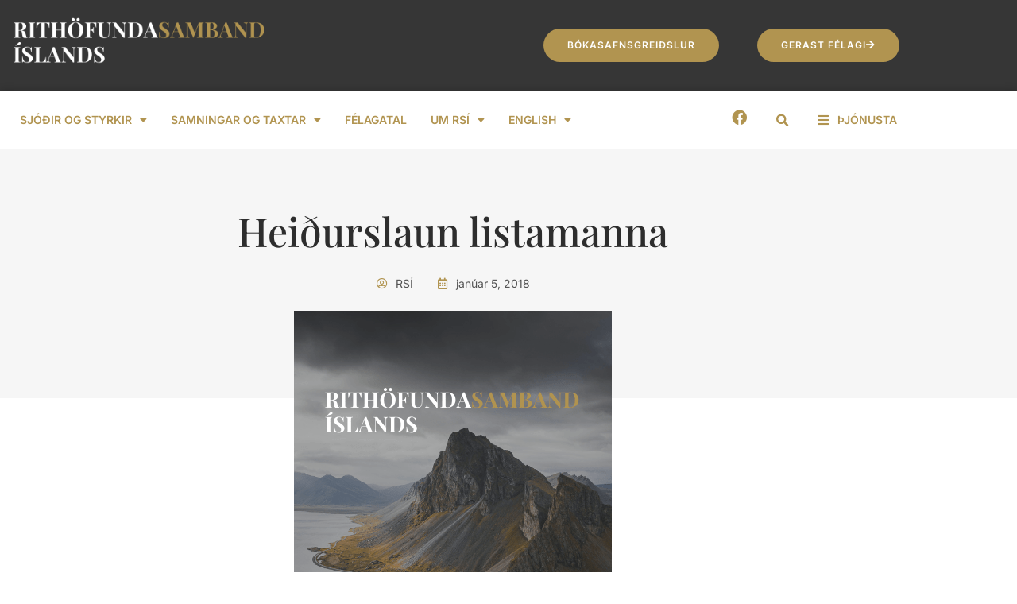

--- FILE ---
content_type: text/html; charset=UTF-8
request_url: https://rsi.is/heidurslaun-listamanna/
body_size: 17767
content:
<!doctype html>
<html lang="is">
<head>
	<meta charset="UTF-8">
	<meta name="viewport" content="width=device-width, initial-scale=1">
	<link rel="profile" href="https://gmpg.org/xfn/11">
	<meta name='robots' content='index, follow, max-image-preview:large, max-snippet:-1, max-video-preview:-1' />

	<!-- This site is optimized with the Yoast SEO plugin v26.7 - https://yoast.com/wordpress/plugins/seo/ -->
	<title>Heiðurslaun listamanna - Rithöfundasamband Íslands</title>
	<meta property="og:locale" content="is_IS" />
	<meta property="og:type" content="article" />
	<meta property="og:title" content="Heiðurslaun listamanna - Rithöfundasamband Íslands" />
	<meta property="og:description" content="Guðrún Helgadóttir rithöfundur og heiðursfélagi Rithöfundasambandsins var ein þeirra fjögurra sem bættust við á lista yfir þau sem fá heiðurslaun listamanna. Þar með fá 25 einstaklingar heiðurslaun en ekki er heimilt að þeir séu fleiri. Atli Heim­ir Sveins­son Erró Guðberg­ur Bergs­son Guðrún Ásmunds­dótt­ir Guðrún Helgadóttir Gunnar Þórðarson Hann­es Pét­urs­son Hreinn Friðfinns­son Jó­hann Hjálm­ars­son Jón Nor­dal [&hellip;]" />
	<meta property="og:url" content="https://rsi.is/heidurslaun-listamanna/" />
	<meta property="og:site_name" content="Rithöfundasamband Íslands" />
	<meta property="article:published_time" content="2018-01-05T09:36:18+00:00" />
	<meta property="article:modified_time" content="2018-02-16T09:22:19+00:00" />
	<meta name="author" content="RSÍ" />
	<meta name="twitter:card" content="summary_large_image" />
	<meta name="twitter:label1" content="Written by" />
	<meta name="twitter:data1" content="RSÍ" />
	<meta name="twitter:label2" content="Est. reading time" />
	<meta name="twitter:data2" content="1 minute" />
	<script type="application/ld+json" class="yoast-schema-graph">{"@context":"https://schema.org","@graph":[{"@type":"Article","@id":"https://rsi.is/heidurslaun-listamanna/#article","isPartOf":{"@id":"https://rsi.is/heidurslaun-listamanna/"},"author":{"name":"RSÍ","@id":"https://rsi.is/#/schema/person/1b9506d12ac090f4c25266471f5a551f"},"headline":"Heiðurslaun listamanna","datePublished":"2018-01-05T09:36:18+00:00","dateModified":"2018-02-16T09:22:19+00:00","mainEntityOfPage":{"@id":"https://rsi.is/heidurslaun-listamanna/"},"wordCount":177,"image":{"@id":"https://rsi.is/heidurslaun-listamanna/#primaryimage"},"thumbnailUrl":"https://rsi.is/wp-content/uploads/2022/05/rsi-frettamynd400.png","articleSection":["Fréttir 2018","Verðlaun og viðurkenningar"],"inLanguage":"is"},{"@type":"WebPage","@id":"https://rsi.is/heidurslaun-listamanna/","url":"https://rsi.is/heidurslaun-listamanna/","name":"Heiðurslaun listamanna - Rithöfundasamband Íslands","isPartOf":{"@id":"https://rsi.is/#website"},"primaryImageOfPage":{"@id":"https://rsi.is/heidurslaun-listamanna/#primaryimage"},"image":{"@id":"https://rsi.is/heidurslaun-listamanna/#primaryimage"},"thumbnailUrl":"https://rsi.is/wp-content/uploads/2022/05/rsi-frettamynd400.png","datePublished":"2018-01-05T09:36:18+00:00","dateModified":"2018-02-16T09:22:19+00:00","author":{"@id":"https://rsi.is/#/schema/person/1b9506d12ac090f4c25266471f5a551f"},"breadcrumb":{"@id":"https://rsi.is/heidurslaun-listamanna/#breadcrumb"},"inLanguage":"is","potentialAction":[{"@type":"ReadAction","target":["https://rsi.is/heidurslaun-listamanna/"]}]},{"@type":"ImageObject","inLanguage":"is","@id":"https://rsi.is/heidurslaun-listamanna/#primaryimage","url":"https://rsi.is/wp-content/uploads/2022/05/rsi-frettamynd400.png","contentUrl":"https://rsi.is/wp-content/uploads/2022/05/rsi-frettamynd400.png","width":400,"height":400},{"@type":"BreadcrumbList","@id":"https://rsi.is/heidurslaun-listamanna/#breadcrumb","itemListElement":[{"@type":"ListItem","position":1,"name":"Home","item":"https://rsi.is/"},{"@type":"ListItem","position":2,"name":"Fréttayfirlit","item":"https://rsi.is/frettayfirlit/"},{"@type":"ListItem","position":3,"name":"Heiðurslaun listamanna"}]},{"@type":"WebSite","@id":"https://rsi.is/#website","url":"https://rsi.is/","name":"Rithöfundasamband Íslands","description":"Bandalag skrifandi stétta","potentialAction":[{"@type":"SearchAction","target":{"@type":"EntryPoint","urlTemplate":"https://rsi.is/?s={search_term_string}"},"query-input":{"@type":"PropertyValueSpecification","valueRequired":true,"valueName":"search_term_string"}}],"inLanguage":"is"},{"@type":"Person","@id":"https://rsi.is/#/schema/person/1b9506d12ac090f4c25266471f5a551f","name":"RSÍ","sameAs":["http://rithofundasambandid.wordpress.com"],"url":"https://rsi.is/author/rithofundasamband/"}]}</script>
	<!-- / Yoast SEO plugin. -->


<link rel="alternate" type="application/rss+xml" title="Rithöfundasamband Íslands &raquo; Straumur" href="https://rsi.is/feed/" />
<link rel="alternate" title="oEmbed (JSON)" type="application/json+oembed" href="https://rsi.is/wp-json/oembed/1.0/embed?url=https%3A%2F%2Frsi.is%2Fheidurslaun-listamanna%2F" />
<link rel="alternate" title="oEmbed (XML)" type="text/xml+oembed" href="https://rsi.is/wp-json/oembed/1.0/embed?url=https%3A%2F%2Frsi.is%2Fheidurslaun-listamanna%2F&#038;format=xml" />
<style id='wp-img-auto-sizes-contain-inline-css'>
img:is([sizes=auto i],[sizes^="auto," i]){contain-intrinsic-size:3000px 1500px}
/*# sourceURL=wp-img-auto-sizes-contain-inline-css */
</style>
<style id='wp-emoji-styles-inline-css'>

	img.wp-smiley, img.emoji {
		display: inline !important;
		border: none !important;
		box-shadow: none !important;
		height: 1em !important;
		width: 1em !important;
		margin: 0 0.07em !important;
		vertical-align: -0.1em !important;
		background: none !important;
		padding: 0 !important;
	}
/*# sourceURL=wp-emoji-styles-inline-css */
</style>
<link rel='stylesheet' id='wp-block-library-css' href='https://rsi.is/wp-includes/css/dist/block-library/style.min.css?ver=6.9' media='all' />
<link rel='stylesheet' id='jet-engine-frontend-css' href='https://rsi.is/wp-content/plugins/jet-engine/assets/css/frontend.css?ver=2.11.7' media='all' />
<style id='global-styles-inline-css'>
:root{--wp--preset--aspect-ratio--square: 1;--wp--preset--aspect-ratio--4-3: 4/3;--wp--preset--aspect-ratio--3-4: 3/4;--wp--preset--aspect-ratio--3-2: 3/2;--wp--preset--aspect-ratio--2-3: 2/3;--wp--preset--aspect-ratio--16-9: 16/9;--wp--preset--aspect-ratio--9-16: 9/16;--wp--preset--color--black: #000000;--wp--preset--color--cyan-bluish-gray: #abb8c3;--wp--preset--color--white: #ffffff;--wp--preset--color--pale-pink: #f78da7;--wp--preset--color--vivid-red: #cf2e2e;--wp--preset--color--luminous-vivid-orange: #ff6900;--wp--preset--color--luminous-vivid-amber: #fcb900;--wp--preset--color--light-green-cyan: #7bdcb5;--wp--preset--color--vivid-green-cyan: #00d084;--wp--preset--color--pale-cyan-blue: #8ed1fc;--wp--preset--color--vivid-cyan-blue: #0693e3;--wp--preset--color--vivid-purple: #9b51e0;--wp--preset--gradient--vivid-cyan-blue-to-vivid-purple: linear-gradient(135deg,rgb(6,147,227) 0%,rgb(155,81,224) 100%);--wp--preset--gradient--light-green-cyan-to-vivid-green-cyan: linear-gradient(135deg,rgb(122,220,180) 0%,rgb(0,208,130) 100%);--wp--preset--gradient--luminous-vivid-amber-to-luminous-vivid-orange: linear-gradient(135deg,rgb(252,185,0) 0%,rgb(255,105,0) 100%);--wp--preset--gradient--luminous-vivid-orange-to-vivid-red: linear-gradient(135deg,rgb(255,105,0) 0%,rgb(207,46,46) 100%);--wp--preset--gradient--very-light-gray-to-cyan-bluish-gray: linear-gradient(135deg,rgb(238,238,238) 0%,rgb(169,184,195) 100%);--wp--preset--gradient--cool-to-warm-spectrum: linear-gradient(135deg,rgb(74,234,220) 0%,rgb(151,120,209) 20%,rgb(207,42,186) 40%,rgb(238,44,130) 60%,rgb(251,105,98) 80%,rgb(254,248,76) 100%);--wp--preset--gradient--blush-light-purple: linear-gradient(135deg,rgb(255,206,236) 0%,rgb(152,150,240) 100%);--wp--preset--gradient--blush-bordeaux: linear-gradient(135deg,rgb(254,205,165) 0%,rgb(254,45,45) 50%,rgb(107,0,62) 100%);--wp--preset--gradient--luminous-dusk: linear-gradient(135deg,rgb(255,203,112) 0%,rgb(199,81,192) 50%,rgb(65,88,208) 100%);--wp--preset--gradient--pale-ocean: linear-gradient(135deg,rgb(255,245,203) 0%,rgb(182,227,212) 50%,rgb(51,167,181) 100%);--wp--preset--gradient--electric-grass: linear-gradient(135deg,rgb(202,248,128) 0%,rgb(113,206,126) 100%);--wp--preset--gradient--midnight: linear-gradient(135deg,rgb(2,3,129) 0%,rgb(40,116,252) 100%);--wp--preset--font-size--small: 13px;--wp--preset--font-size--medium: 20px;--wp--preset--font-size--large: 36px;--wp--preset--font-size--x-large: 42px;--wp--preset--spacing--20: 0.44rem;--wp--preset--spacing--30: 0.67rem;--wp--preset--spacing--40: 1rem;--wp--preset--spacing--50: 1.5rem;--wp--preset--spacing--60: 2.25rem;--wp--preset--spacing--70: 3.38rem;--wp--preset--spacing--80: 5.06rem;--wp--preset--shadow--natural: 6px 6px 9px rgba(0, 0, 0, 0.2);--wp--preset--shadow--deep: 12px 12px 50px rgba(0, 0, 0, 0.4);--wp--preset--shadow--sharp: 6px 6px 0px rgba(0, 0, 0, 0.2);--wp--preset--shadow--outlined: 6px 6px 0px -3px rgb(255, 255, 255), 6px 6px rgb(0, 0, 0);--wp--preset--shadow--crisp: 6px 6px 0px rgb(0, 0, 0);}:root { --wp--style--global--content-size: 800px;--wp--style--global--wide-size: 1200px; }:where(body) { margin: 0; }.wp-site-blocks > .alignleft { float: left; margin-right: 2em; }.wp-site-blocks > .alignright { float: right; margin-left: 2em; }.wp-site-blocks > .aligncenter { justify-content: center; margin-left: auto; margin-right: auto; }:where(.wp-site-blocks) > * { margin-block-start: 24px; margin-block-end: 0; }:where(.wp-site-blocks) > :first-child { margin-block-start: 0; }:where(.wp-site-blocks) > :last-child { margin-block-end: 0; }:root { --wp--style--block-gap: 24px; }:root :where(.is-layout-flow) > :first-child{margin-block-start: 0;}:root :where(.is-layout-flow) > :last-child{margin-block-end: 0;}:root :where(.is-layout-flow) > *{margin-block-start: 24px;margin-block-end: 0;}:root :where(.is-layout-constrained) > :first-child{margin-block-start: 0;}:root :where(.is-layout-constrained) > :last-child{margin-block-end: 0;}:root :where(.is-layout-constrained) > *{margin-block-start: 24px;margin-block-end: 0;}:root :where(.is-layout-flex){gap: 24px;}:root :where(.is-layout-grid){gap: 24px;}.is-layout-flow > .alignleft{float: left;margin-inline-start: 0;margin-inline-end: 2em;}.is-layout-flow > .alignright{float: right;margin-inline-start: 2em;margin-inline-end: 0;}.is-layout-flow > .aligncenter{margin-left: auto !important;margin-right: auto !important;}.is-layout-constrained > .alignleft{float: left;margin-inline-start: 0;margin-inline-end: 2em;}.is-layout-constrained > .alignright{float: right;margin-inline-start: 2em;margin-inline-end: 0;}.is-layout-constrained > .aligncenter{margin-left: auto !important;margin-right: auto !important;}.is-layout-constrained > :where(:not(.alignleft):not(.alignright):not(.alignfull)){max-width: var(--wp--style--global--content-size);margin-left: auto !important;margin-right: auto !important;}.is-layout-constrained > .alignwide{max-width: var(--wp--style--global--wide-size);}body .is-layout-flex{display: flex;}.is-layout-flex{flex-wrap: wrap;align-items: center;}.is-layout-flex > :is(*, div){margin: 0;}body .is-layout-grid{display: grid;}.is-layout-grid > :is(*, div){margin: 0;}body{padding-top: 0px;padding-right: 0px;padding-bottom: 0px;padding-left: 0px;}a:where(:not(.wp-element-button)){text-decoration: underline;}:root :where(.wp-element-button, .wp-block-button__link){background-color: #32373c;border-width: 0;color: #fff;font-family: inherit;font-size: inherit;font-style: inherit;font-weight: inherit;letter-spacing: inherit;line-height: inherit;padding-top: calc(0.667em + 2px);padding-right: calc(1.333em + 2px);padding-bottom: calc(0.667em + 2px);padding-left: calc(1.333em + 2px);text-decoration: none;text-transform: inherit;}.has-black-color{color: var(--wp--preset--color--black) !important;}.has-cyan-bluish-gray-color{color: var(--wp--preset--color--cyan-bluish-gray) !important;}.has-white-color{color: var(--wp--preset--color--white) !important;}.has-pale-pink-color{color: var(--wp--preset--color--pale-pink) !important;}.has-vivid-red-color{color: var(--wp--preset--color--vivid-red) !important;}.has-luminous-vivid-orange-color{color: var(--wp--preset--color--luminous-vivid-orange) !important;}.has-luminous-vivid-amber-color{color: var(--wp--preset--color--luminous-vivid-amber) !important;}.has-light-green-cyan-color{color: var(--wp--preset--color--light-green-cyan) !important;}.has-vivid-green-cyan-color{color: var(--wp--preset--color--vivid-green-cyan) !important;}.has-pale-cyan-blue-color{color: var(--wp--preset--color--pale-cyan-blue) !important;}.has-vivid-cyan-blue-color{color: var(--wp--preset--color--vivid-cyan-blue) !important;}.has-vivid-purple-color{color: var(--wp--preset--color--vivid-purple) !important;}.has-black-background-color{background-color: var(--wp--preset--color--black) !important;}.has-cyan-bluish-gray-background-color{background-color: var(--wp--preset--color--cyan-bluish-gray) !important;}.has-white-background-color{background-color: var(--wp--preset--color--white) !important;}.has-pale-pink-background-color{background-color: var(--wp--preset--color--pale-pink) !important;}.has-vivid-red-background-color{background-color: var(--wp--preset--color--vivid-red) !important;}.has-luminous-vivid-orange-background-color{background-color: var(--wp--preset--color--luminous-vivid-orange) !important;}.has-luminous-vivid-amber-background-color{background-color: var(--wp--preset--color--luminous-vivid-amber) !important;}.has-light-green-cyan-background-color{background-color: var(--wp--preset--color--light-green-cyan) !important;}.has-vivid-green-cyan-background-color{background-color: var(--wp--preset--color--vivid-green-cyan) !important;}.has-pale-cyan-blue-background-color{background-color: var(--wp--preset--color--pale-cyan-blue) !important;}.has-vivid-cyan-blue-background-color{background-color: var(--wp--preset--color--vivid-cyan-blue) !important;}.has-vivid-purple-background-color{background-color: var(--wp--preset--color--vivid-purple) !important;}.has-black-border-color{border-color: var(--wp--preset--color--black) !important;}.has-cyan-bluish-gray-border-color{border-color: var(--wp--preset--color--cyan-bluish-gray) !important;}.has-white-border-color{border-color: var(--wp--preset--color--white) !important;}.has-pale-pink-border-color{border-color: var(--wp--preset--color--pale-pink) !important;}.has-vivid-red-border-color{border-color: var(--wp--preset--color--vivid-red) !important;}.has-luminous-vivid-orange-border-color{border-color: var(--wp--preset--color--luminous-vivid-orange) !important;}.has-luminous-vivid-amber-border-color{border-color: var(--wp--preset--color--luminous-vivid-amber) !important;}.has-light-green-cyan-border-color{border-color: var(--wp--preset--color--light-green-cyan) !important;}.has-vivid-green-cyan-border-color{border-color: var(--wp--preset--color--vivid-green-cyan) !important;}.has-pale-cyan-blue-border-color{border-color: var(--wp--preset--color--pale-cyan-blue) !important;}.has-vivid-cyan-blue-border-color{border-color: var(--wp--preset--color--vivid-cyan-blue) !important;}.has-vivid-purple-border-color{border-color: var(--wp--preset--color--vivid-purple) !important;}.has-vivid-cyan-blue-to-vivid-purple-gradient-background{background: var(--wp--preset--gradient--vivid-cyan-blue-to-vivid-purple) !important;}.has-light-green-cyan-to-vivid-green-cyan-gradient-background{background: var(--wp--preset--gradient--light-green-cyan-to-vivid-green-cyan) !important;}.has-luminous-vivid-amber-to-luminous-vivid-orange-gradient-background{background: var(--wp--preset--gradient--luminous-vivid-amber-to-luminous-vivid-orange) !important;}.has-luminous-vivid-orange-to-vivid-red-gradient-background{background: var(--wp--preset--gradient--luminous-vivid-orange-to-vivid-red) !important;}.has-very-light-gray-to-cyan-bluish-gray-gradient-background{background: var(--wp--preset--gradient--very-light-gray-to-cyan-bluish-gray) !important;}.has-cool-to-warm-spectrum-gradient-background{background: var(--wp--preset--gradient--cool-to-warm-spectrum) !important;}.has-blush-light-purple-gradient-background{background: var(--wp--preset--gradient--blush-light-purple) !important;}.has-blush-bordeaux-gradient-background{background: var(--wp--preset--gradient--blush-bordeaux) !important;}.has-luminous-dusk-gradient-background{background: var(--wp--preset--gradient--luminous-dusk) !important;}.has-pale-ocean-gradient-background{background: var(--wp--preset--gradient--pale-ocean) !important;}.has-electric-grass-gradient-background{background: var(--wp--preset--gradient--electric-grass) !important;}.has-midnight-gradient-background{background: var(--wp--preset--gradient--midnight) !important;}.has-small-font-size{font-size: var(--wp--preset--font-size--small) !important;}.has-medium-font-size{font-size: var(--wp--preset--font-size--medium) !important;}.has-large-font-size{font-size: var(--wp--preset--font-size--large) !important;}.has-x-large-font-size{font-size: var(--wp--preset--font-size--x-large) !important;}
:root :where(.wp-block-pullquote){font-size: 1.5em;line-height: 1.6;}
/*# sourceURL=global-styles-inline-css */
</style>
<link rel='stylesheet' id='contact-form-7-css' href='https://rsi.is/wp-content/plugins/contact-form-7/includes/css/styles.css?ver=6.1.4' media='all' />
<link rel='stylesheet' id='hello-elementor-css' href='https://rsi.is/wp-content/themes/hello-elementor/assets/css/reset.css?ver=3.4.5' media='all' />
<link rel='stylesheet' id='hello-elementor-theme-style-css' href='https://rsi.is/wp-content/themes/hello-elementor/assets/css/theme.css?ver=3.4.5' media='all' />
<link rel='stylesheet' id='hello-elementor-header-footer-css' href='https://rsi.is/wp-content/themes/hello-elementor/assets/css/header-footer.css?ver=3.4.5' media='all' />
<link rel='stylesheet' id='elementor-frontend-css' href='https://rsi.is/wp-content/plugins/elementor/assets/css/frontend.min.css?ver=3.34.1' media='all' />
<link rel='stylesheet' id='elementor-post-41940-css' href='https://rsi.is/wp-content/uploads/elementor/css/post-41940.css?ver=1767926128' media='all' />
<link rel='stylesheet' id='e-animation-fadeIn-css' href='https://rsi.is/wp-content/plugins/elementor/assets/lib/animations/styles/fadeIn.min.css?ver=3.34.1' media='all' />
<link rel='stylesheet' id='widget-image-css' href='https://rsi.is/wp-content/plugins/elementor/assets/css/widget-image.min.css?ver=3.34.1' media='all' />
<link rel='stylesheet' id='widget-nav-menu-css' href='https://rsi.is/wp-content/plugins/elementor-pro/assets/css/widget-nav-menu.min.css?ver=3.34.0' media='all' />
<link rel='stylesheet' id='widget-social-icons-css' href='https://rsi.is/wp-content/plugins/elementor/assets/css/widget-social-icons.min.css?ver=3.34.1' media='all' />
<link rel='stylesheet' id='e-apple-webkit-css' href='https://rsi.is/wp-content/plugins/elementor/assets/css/conditionals/apple-webkit.min.css?ver=3.34.1' media='all' />
<link rel='stylesheet' id='widget-search-form-css' href='https://rsi.is/wp-content/plugins/elementor-pro/assets/css/widget-search-form.min.css?ver=3.34.0' media='all' />
<link rel='stylesheet' id='elementor-icons-shared-0-css' href='https://rsi.is/wp-content/plugins/elementor/assets/lib/font-awesome/css/fontawesome.min.css?ver=5.15.3' media='all' />
<link rel='stylesheet' id='elementor-icons-fa-solid-css' href='https://rsi.is/wp-content/plugins/elementor/assets/lib/font-awesome/css/solid.min.css?ver=5.15.3' media='all' />
<link rel='stylesheet' id='widget-icon-list-css' href='https://rsi.is/wp-content/plugins/elementor/assets/css/widget-icon-list.min.css?ver=3.34.1' media='all' />
<link rel='stylesheet' id='e-sticky-css' href='https://rsi.is/wp-content/plugins/elementor-pro/assets/css/modules/sticky.min.css?ver=3.34.0' media='all' />
<link rel='stylesheet' id='e-motion-fx-css' href='https://rsi.is/wp-content/plugins/elementor-pro/assets/css/modules/motion-fx.min.css?ver=3.34.0' media='all' />
<link rel='stylesheet' id='widget-heading-css' href='https://rsi.is/wp-content/plugins/elementor/assets/css/widget-heading.min.css?ver=3.34.1' media='all' />
<link rel='stylesheet' id='widget-post-info-css' href='https://rsi.is/wp-content/plugins/elementor-pro/assets/css/widget-post-info.min.css?ver=3.34.0' media='all' />
<link rel='stylesheet' id='elementor-icons-fa-regular-css' href='https://rsi.is/wp-content/plugins/elementor/assets/lib/font-awesome/css/regular.min.css?ver=5.15.3' media='all' />
<link rel='stylesheet' id='widget-divider-css' href='https://rsi.is/wp-content/plugins/elementor/assets/css/widget-divider.min.css?ver=3.34.1' media='all' />
<link rel='stylesheet' id='widget-share-buttons-css' href='https://rsi.is/wp-content/plugins/elementor-pro/assets/css/widget-share-buttons.min.css?ver=3.34.0' media='all' />
<link rel='stylesheet' id='elementor-icons-fa-brands-css' href='https://rsi.is/wp-content/plugins/elementor/assets/lib/font-awesome/css/brands.min.css?ver=5.15.3' media='all' />
<link rel='stylesheet' id='widget-posts-css' href='https://rsi.is/wp-content/plugins/elementor-pro/assets/css/widget-posts.min.css?ver=3.34.0' media='all' />
<link rel='stylesheet' id='e-animation-slideInRight-css' href='https://rsi.is/wp-content/plugins/elementor/assets/lib/animations/styles/slideInRight.min.css?ver=3.34.1' media='all' />
<link rel='stylesheet' id='e-popup-css' href='https://rsi.is/wp-content/plugins/elementor-pro/assets/css/conditionals/popup.min.css?ver=3.34.0' media='all' />
<link rel='stylesheet' id='elementor-icons-css' href='https://rsi.is/wp-content/plugins/elementor/assets/lib/eicons/css/elementor-icons.min.css?ver=5.45.0' media='all' />
<link rel='stylesheet' id='elementor-post-41975-css' href='https://rsi.is/wp-content/uploads/elementor/css/post-41975.css?ver=1767926129' media='all' />
<link rel='stylesheet' id='elementor-post-41955-css' href='https://rsi.is/wp-content/uploads/elementor/css/post-41955.css?ver=1767926129' media='all' />
<link rel='stylesheet' id='elementor-post-42009-css' href='https://rsi.is/wp-content/uploads/elementor/css/post-42009.css?ver=1767926367' media='all' />
<link rel='stylesheet' id='elementor-post-41982-css' href='https://rsi.is/wp-content/uploads/elementor/css/post-41982.css?ver=1767926129' media='all' />
<link rel='stylesheet' id='hello-elementor-child-style-css' href='https://rsi.is/wp-content/themes/hello-theme-child-master/style.css?ver=1.0.0' media='all' />
<link rel='stylesheet' id='elementor-gf-local-inter-css' href='https://rsi.is/wp-content/uploads/elementor/google-fonts/css/inter.css?ver=1742265268' media='all' />
<link rel='stylesheet' id='elementor-gf-local-playfairdisplay-css' href='https://rsi.is/wp-content/uploads/elementor/google-fonts/css/playfairdisplay.css?ver=1742265269' media='all' />
<script src="https://rsi.is/wp-includes/js/jquery/jquery.min.js?ver=3.7.1" id="jquery-core-js"></script>
<script src="https://rsi.is/wp-includes/js/jquery/jquery-migrate.min.js?ver=3.4.1" id="jquery-migrate-js"></script>
<link rel="https://api.w.org/" href="https://rsi.is/wp-json/" /><link rel="alternate" title="JSON" type="application/json" href="https://rsi.is/wp-json/wp/v2/posts/37041" /><link rel="EditURI" type="application/rsd+xml" title="RSD" href="https://rsi.is/xmlrpc.php?rsd" />
<meta name="generator" content="WordPress 6.9" />
<link rel='shortlink' href='https://rsi.is/?p=37041' />
<meta name="generator" content="Elementor 3.34.1; features: additional_custom_breakpoints; settings: css_print_method-external, google_font-enabled, font_display-auto">
			<style>
				.e-con.e-parent:nth-of-type(n+4):not(.e-lazyloaded):not(.e-no-lazyload),
				.e-con.e-parent:nth-of-type(n+4):not(.e-lazyloaded):not(.e-no-lazyload) * {
					background-image: none !important;
				}
				@media screen and (max-height: 1024px) {
					.e-con.e-parent:nth-of-type(n+3):not(.e-lazyloaded):not(.e-no-lazyload),
					.e-con.e-parent:nth-of-type(n+3):not(.e-lazyloaded):not(.e-no-lazyload) * {
						background-image: none !important;
					}
				}
				@media screen and (max-height: 640px) {
					.e-con.e-parent:nth-of-type(n+2):not(.e-lazyloaded):not(.e-no-lazyload),
					.e-con.e-parent:nth-of-type(n+2):not(.e-lazyloaded):not(.e-no-lazyload) * {
						background-image: none !important;
					}
				}
			</style>
			</head>
<body class="wp-singular post-template-default single single-post postid-37041 single-format-standard wp-embed-responsive wp-theme-hello-elementor wp-child-theme-hello-theme-child-master hello-elementor-default elementor-default elementor-kit-41940 elementor-page-42009">


<a class="skip-link screen-reader-text" href="#content">Skip to content</a>

		<header data-elementor-type="header" data-elementor-id="41975" class="elementor elementor-41975 elementor-location-header" data-elementor-post-type="elementor_library">
					<section class="elementor-section elementor-top-section elementor-element elementor-element-ecff2f4 elementor-section-content-middle elementor-hidden-tablet elementor-hidden-mobile elementor-section-boxed elementor-section-height-default elementor-section-height-default" data-id="ecff2f4" data-element_type="section" data-settings="{&quot;background_background&quot;:&quot;classic&quot;}">
						<div class="elementor-container elementor-column-gap-default">
					<div class="elementor-column elementor-col-33 elementor-top-column elementor-element elementor-element-12ac8bd3 elementor-hidden-tablet elementor-hidden-mobile" data-id="12ac8bd3" data-element_type="column">
			<div class="elementor-widget-wrap elementor-element-populated">
						<div class="elementor-element elementor-element-46f73d4 animated-slow elementor-invisible elementor-widget elementor-widget-image" data-id="46f73d4" data-element_type="widget" data-settings="{&quot;_animation&quot;:&quot;fadeIn&quot;}" data-widget_type="image.default">
				<div class="elementor-widget-container">
																<a href="https://rsi.is">
							<img width="407" height="88" src="https://rsi.is/wp-content/uploads/2021/10/Rithofundasamband-1-1-e1653989972781.png" class="attachment-large size-large wp-image-42475" alt="" srcset="https://rsi.is/wp-content/uploads/2021/10/Rithofundasamband-1-1-e1653989972781.png 407w, https://rsi.is/wp-content/uploads/2021/10/Rithofundasamband-1-1-e1653989972781-300x65.png 300w" sizes="(max-width: 407px) 100vw, 407px" />								</a>
															</div>
				</div>
					</div>
		</div>
				<div class="elementor-column elementor-col-33 elementor-top-column elementor-element elementor-element-5f7b188e elementor-hidden-tablet elementor-hidden-phone" data-id="5f7b188e" data-element_type="column">
			<div class="elementor-widget-wrap">
							</div>
		</div>
				<div class="elementor-column elementor-col-33 elementor-top-column elementor-element elementor-element-2f3fb43b elementor-hidden-mobile" data-id="2f3fb43b" data-element_type="column">
			<div class="elementor-widget-wrap elementor-element-populated">
						<div class="elementor-element elementor-element-8f19317 elementor-align-center elementor-widget__width-auto elementor-invisible elementor-widget elementor-widget-button" data-id="8f19317" data-element_type="widget" data-settings="{&quot;_animation&quot;:&quot;fadeIn&quot;}" data-widget_type="button.default">
				<div class="elementor-widget-container">
									<div class="elementor-button-wrapper">
					<a class="elementor-button elementor-button-link elementor-size-sm" href="https://rsi.is/bokasafnagreidslur/">
						<span class="elementor-button-content-wrapper">
									<span class="elementor-button-text">Bókasafnsgreiðslur</span>
					</span>
					</a>
				</div>
								</div>
				</div>
				<div class="elementor-element elementor-element-b7e4527 elementor-align-center elementor-widget__width-auto elementor-invisible elementor-widget elementor-widget-button" data-id="b7e4527" data-element_type="widget" data-settings="{&quot;_animation&quot;:&quot;fadeIn&quot;}" data-widget_type="button.default">
				<div class="elementor-widget-container">
									<div class="elementor-button-wrapper">
					<a class="elementor-button elementor-button-link elementor-size-sm" href="https://rsi.is/um-rsi/umsokn-um-felagsadild/">
						<span class="elementor-button-content-wrapper">
						<span class="elementor-button-icon">
				<i aria-hidden="true" class="fas fa-arrow-right"></i>			</span>
									<span class="elementor-button-text">gerast félagi</span>
					</span>
					</a>
				</div>
								</div>
				</div>
					</div>
		</div>
					</div>
		</section>
				<section class="elementor-section elementor-top-section elementor-element elementor-element-2def1ba9 elementor-section-content-middle elementor-hidden-tablet elementor-hidden-mobile elementor-section-boxed elementor-section-height-default elementor-section-height-default" data-id="2def1ba9" data-element_type="section" data-settings="{&quot;background_background&quot;:&quot;classic&quot;,&quot;motion_fx_motion_fx_scrolling&quot;:&quot;yes&quot;,&quot;sticky&quot;:&quot;top&quot;,&quot;motion_fx_devices&quot;:[&quot;desktop&quot;,&quot;tablet&quot;,&quot;mobile&quot;],&quot;sticky_on&quot;:[&quot;desktop&quot;,&quot;tablet&quot;,&quot;mobile&quot;],&quot;sticky_offset&quot;:0,&quot;sticky_effects_offset&quot;:0,&quot;sticky_anchor_link_offset&quot;:0}">
						<div class="elementor-container elementor-column-gap-default">
					<div class="elementor-column elementor-col-50 elementor-top-column elementor-element elementor-element-22fce189" data-id="22fce189" data-element_type="column">
			<div class="elementor-widget-wrap elementor-element-populated">
						<div class="elementor-element elementor-element-6410a7fd elementor-nav-menu__align-center elementor-nav-menu--stretch elementor-nav-menu--dropdown-mobile elementor-widget__width-auto elementor-widget-mobile__width-auto elementor-nav-menu__text-align-aside elementor-nav-menu--toggle elementor-nav-menu--burger elementor-widget elementor-widget-nav-menu" data-id="6410a7fd" data-element_type="widget" data-settings="{&quot;full_width&quot;:&quot;stretch&quot;,&quot;layout&quot;:&quot;horizontal&quot;,&quot;submenu_icon&quot;:{&quot;value&quot;:&quot;&lt;i class=\&quot;fas fa-caret-down\&quot; aria-hidden=\&quot;true\&quot;&gt;&lt;\/i&gt;&quot;,&quot;library&quot;:&quot;fa-solid&quot;},&quot;toggle&quot;:&quot;burger&quot;}" data-widget_type="nav-menu.default">
				<div class="elementor-widget-container">
								<nav aria-label="Menu" class="elementor-nav-menu--main elementor-nav-menu__container elementor-nav-menu--layout-horizontal e--pointer-underline e--animation-fade">
				<ul id="menu-1-6410a7fd" class="elementor-nav-menu"><li class="menu-item menu-item-type-custom menu-item-object-custom menu-item-has-children menu-item-42182"><a href="#" class="elementor-item elementor-item-anchor">Sjóðir og styrkir</a>
<ul class="sub-menu elementor-nav-menu--dropdown">
	<li class="menu-item menu-item-type-post_type menu-item-object-page menu-item-42183"><a href="https://rsi.is/verdlaun-og-sjodir/sjodir/" class="elementor-sub-item">Sjóðir</a></li>
	<li class="menu-item menu-item-type-post_type menu-item-object-page menu-item-has-children menu-item-42184"><a href="https://rsi.is/styrkir/" class="elementor-sub-item">Höfundasjóður</a>
	<ul class="sub-menu elementor-nav-menu--dropdown">
		<li class="menu-item menu-item-type-post_type menu-item-object-page menu-item-42185"><a href="https://rsi.is/ferdastyrkir/" class="elementor-sub-item">Ferðastyrkir – reglur</a></li>
		<li class="menu-item menu-item-type-post_type menu-item-object-page menu-item-44415"><a href="https://rsi.is/styrkir/umsoknareydublad/" class="elementor-sub-item">Ferðastyrkir – umsókn</a></li>
		<li class="menu-item menu-item-type-post_type menu-item-object-page menu-item-42186"><a href="https://rsi.is/styrkir/starfsstyrkir-reglur/" class="elementor-sub-item">Starfsstyrkir – reglur</a></li>
		<li class="menu-item menu-item-type-post_type menu-item-object-page menu-item-44079"><a href="https://rsi.is/styrkir/starfsstyrkir-umsokn/" class="elementor-sub-item">Starfsstyrkir – umsókn</a></li>
		<li class="menu-item menu-item-type-post_type menu-item-object-page menu-item-42187"><a href="https://rsi.is/styrkir/ferdastyrkir-uthlutanir/" class="elementor-sub-item">Úthlutanir</a></li>
	</ul>
</li>
	<li class="menu-item menu-item-type-post_type menu-item-object-page menu-item-has-children menu-item-42188"><a href="https://rsi.is/ljosvakasjodur/" class="elementor-sub-item">Ljósvakasjóður</a>
	<ul class="sub-menu elementor-nav-menu--dropdown">
		<li class="menu-item menu-item-type-post_type menu-item-object-page menu-item-42189"><a href="https://rsi.is/ljosvakasjodur-reglur/" class="elementor-sub-item">Ljósvakasjóður – reglur</a></li>
		<li class="menu-item menu-item-type-post_type menu-item-object-page menu-item-42190"><a href="https://rsi.is/ljosvakasjodur-umsoknareydublad-2/" class="elementor-sub-item">Ljósvakasjóður – skráningareyðublað</a></li>
		<li class="menu-item menu-item-type-post_type menu-item-object-page menu-item-42191"><a href="https://rsi.is/ljosvakasjodur-umsoknareydublad/" class="elementor-sub-item">Ljósvakasjóður – umsóknareyðublað skv. 5.gr. B.</a></li>
	</ul>
</li>
</ul>
</li>
<li class="menu-item menu-item-type-post_type menu-item-object-page menu-item-has-children menu-item-42118"><a href="https://rsi.is/samningar-og-taxtar/" class="elementor-item">Samningar og taxtar</a>
<ul class="sub-menu elementor-nav-menu--dropdown">
	<li class="menu-item menu-item-type-post_type menu-item-object-page menu-item-45584"><a href="https://rsi.is/10-grundvallarreglur-um-samninga/" class="elementor-sub-item">10 grundvallarreglur um samninga</a></li>
	<li class="menu-item menu-item-type-post_type menu-item-object-page menu-item-has-children menu-item-42119"><a href="https://rsi.is/samningar-og-taxtar/samningar-og-reglur/" class="elementor-sub-item">Samningar</a>
	<ul class="sub-menu elementor-nav-menu--dropdown">
		<li class="menu-item menu-item-type-post_type menu-item-object-page menu-item-42120"><a href="https://rsi.is/samningar-og-taxtar/samningar-og-reglur/utgafusamningur/" class="elementor-sub-item">Útgáfusamningur</a></li>
		<li class="menu-item menu-item-type-post_type menu-item-object-page menu-item-42121"><a href="https://rsi.is/vidauki-vid-utgafusamning-um-hljodbokarett-i-eintakasolu/" class="elementor-sub-item">Viðauki við útgáfusamning um hljóðbóka- og/eða rafbókarétt í eintakasölu</a></li>
		<li class="menu-item menu-item-type-post_type menu-item-object-page menu-item-42122"><a href="https://rsi.is/vidauki-vid-utgafusamning-um-hljodbokarett-til-eintakasolu-og-med-askriftarfyrirkomulagi/" class="elementor-sub-item">Viðauki við útgáfusamning um hljóðbóka- og/eða rafbókarétt í eintakasölu og með áskriftarfyrirkomulagi</a></li>
		<li class="menu-item menu-item-type-post_type menu-item-object-page menu-item-42123"><a href="https://rsi.is/samningar-og-taxtar/samningar-og-reglur/endurheimt-rettindi/" class="elementor-sub-item">Endurheimt réttindi</a></li>
		<li class="menu-item menu-item-type-post_type menu-item-object-page menu-item-42124"><a href="https://rsi.is/samningar-og-taxtar/samningar-og-reglur/thydingarsamningur-vid-utgefendur/" class="elementor-sub-item">Þýðingarsamningur við útgefendur</a></li>
		<li class="menu-item menu-item-type-post_type menu-item-object-page menu-item-42125"><a href="https://rsi.is/samningar-og-taxtar/samningar-og-reglur/handritasamningar/" class="elementor-sub-item">Handritasamningar</a></li>
		<li class="menu-item menu-item-type-post_type menu-item-object-page menu-item-42126"><a href="https://rsi.is/samningar-og-taxtar/samningar-og-reglur/option-og-purchase-samningar/" class="elementor-sub-item">Option og purchase-samningar</a></li>
		<li class="menu-item menu-item-type-post_type menu-item-object-page menu-item-42127"><a href="https://rsi.is/samningar-og-taxtar/samningar-og-reglur/samningur-vid-thjodleikhusid/" class="elementor-sub-item">Samningur við Þjóðleikhúsið</a></li>
		<li class="menu-item menu-item-type-post_type menu-item-object-page menu-item-42128"><a href="https://rsi.is/samningar-og-taxtar/samningar-og-reglur/samningur-vid-leikfelag-reykjavikur/" class="elementor-sub-item">Samningur við Leikfélag Reykjavíkur</a></li>
		<li class="menu-item menu-item-type-post_type menu-item-object-page menu-item-42129"><a href="https://rsi.is/samningar-og-taxtar/samningar-og-reglur/samningur-vid-leikfelag-akureyrar/" class="elementor-sub-item">Samningur við Menningarfélag Akureyrar</a></li>
		<li class="menu-item menu-item-type-post_type menu-item-object-page menu-item-42130"><a href="https://rsi.is/samningar-og-taxtar/samningar-og-reglur/samningur-vid-ruv-hljodvarp/" class="elementor-sub-item">Samningur við RÚV – hljóðvarp</a></li>
		<li class="menu-item menu-item-type-post_type menu-item-object-page menu-item-42131"><a href="https://rsi.is/samningar-og-taxtar/samningar-og-reglur/samningur-vid-ruv-sjonvarp/" class="elementor-sub-item">Samningur við RÚV – sjónvarp</a></li>
		<li class="menu-item menu-item-type-post_type menu-item-object-page menu-item-42132"><a href="https://rsi.is/samningar-og-taxtar/samningar-og-reglur/samningur-vid-namsgagnastofnun/" class="elementor-sub-item">Samningur við Menntamálastofnun</a></li>
		<li class="menu-item menu-item-type-post_type menu-item-object-page menu-item-42133"><a href="https://rsi.is/samningar-og-taxtar/samningar-og-reglur/samningur-vid-hljodbokasafn-islands/" class="elementor-sub-item">Samningur við Hljóðbókasafn Íslands</a></li>
		<li class="menu-item menu-item-type-post_type menu-item-object-page menu-item-42134"><a href="https://rsi.is/samningar-og-taxtar/samningar-og-reglur/um-heimildir-til-ljosritunar-2/" class="elementor-sub-item">Um heimildir til ljósritunar</a></li>
		<li class="menu-item menu-item-type-post_type menu-item-object-page menu-item-42135"><a href="https://rsi.is/samningar-og-taxtar/samningar-og-reglur/samkeppnisreglur-rsi/" class="elementor-sub-item">Samkeppnisreglur RSÍ</a></li>
	</ul>
</li>
	<li class="menu-item menu-item-type-post_type menu-item-object-page menu-item-has-children menu-item-42136"><a href="https://rsi.is/samningar-og-taxtar/taxtar/" class="elementor-sub-item">Taxtar</a>
	<ul class="sub-menu elementor-nav-menu--dropdown">
		<li class="menu-item menu-item-type-post_type menu-item-object-page menu-item-42137"><a href="https://rsi.is/upplestrar-og-kynningar/" class="elementor-sub-item">Upplestrar og kynningar – Taxtar</a></li>
		<li class="menu-item menu-item-type-post_type menu-item-object-page menu-item-42138"><a href="https://rsi.is/samningar-og-taxtar/taxtar/thydingasamningur-vid-utgefendur-taxtar/" class="elementor-sub-item">Þýðingasamningur við útgefendur – Taxtar</a></li>
		<li class="menu-item menu-item-type-post_type menu-item-object-page menu-item-42139"><a href="https://rsi.is/samningar-og-taxtar/taxtar/thjodleikhusid-taxtar/" class="elementor-sub-item">Þjóðleikhúsið – Taxtar</a></li>
		<li class="menu-item menu-item-type-post_type menu-item-object-page menu-item-42140"><a href="https://rsi.is/samningar-og-taxtar/taxtar/leikfelag-reykjavikur-taxtar/" class="elementor-sub-item">Leikfélag Reykjavíkur – Taxtar</a></li>
		<li class="menu-item menu-item-type-post_type menu-item-object-page menu-item-42141"><a href="https://rsi.is/samningar-og-taxtar/taxtar/leikfelag-akureyrar/" class="elementor-sub-item">MAK/Leikfélag Akureyrar – Taxtar</a></li>
		<li class="menu-item menu-item-type-post_type menu-item-object-page menu-item-42142"><a href="https://rsi.is/samningar-og-taxtar/taxtar/ruv-hljodvarp-taxtar/" class="elementor-sub-item">RÚV – hljóðvarp – Taxtar</a></li>
		<li class="menu-item menu-item-type-post_type menu-item-object-page menu-item-42143"><a href="https://rsi.is/samningar-og-taxtar/taxtar/ruv-sjonvarp-taxtar/" class="elementor-sub-item">RÚV – sjónvarp – Taxtar</a></li>
		<li class="menu-item menu-item-type-post_type menu-item-object-page menu-item-42144"><a href="https://rsi.is/samningar-og-taxtar/taxtar/namsgagnastofnun-taxtar/" class="elementor-sub-item">Miðstöð menntunar og skólaþjónustu – Taxtar</a></li>
		<li class="menu-item menu-item-type-post_type menu-item-object-page menu-item-42145"><a href="https://rsi.is/samningar-og-taxtar/taxtar/hljodbokasafn-islands-taxtar/" class="elementor-sub-item">Hljóðbókasafn Íslands – Taxtar</a></li>
		<li class="menu-item menu-item-type-post_type menu-item-object-page menu-item-42146"><a href="https://rsi.is/samningar-og-taxtar/taxtar/ymsir-taxtar-og-gjaldskrar/" class="elementor-sub-item">Ýmsir taxtar og gjaldskrár</a></li>
	</ul>
</li>
	<li class="menu-item menu-item-type-post_type menu-item-object-page menu-item-44697"><a href="https://rsi.is/fyrir-hofunda-og-thydendur/" class="elementor-sub-item">Fyrir höfunda og þýðendur</a></li>
	<li class="menu-item menu-item-type-post_type menu-item-object-page menu-item-44698"><a href="https://rsi.is/fyrir-verkkaupa/" class="elementor-sub-item">Fyrir verkkaupa</a></li>
	<li class="menu-item menu-item-type-post_type menu-item-object-page menu-item-44696"><a href="https://rsi.is/spurt-og-svarad/" class="elementor-sub-item">Spurt og svarað</a></li>
</ul>
</li>
<li class="menu-item menu-item-type-post_type menu-item-object-page menu-item-44940"><a href="https://rsi.is/felagatal/" class="elementor-item">Félagatal</a></li>
<li class="menu-item menu-item-type-post_type menu-item-object-page menu-item-has-children menu-item-42420"><a href="https://rsi.is/um-rsi/" class="elementor-item">Um RSÍ</a>
<ul class="sub-menu elementor-nav-menu--dropdown">
	<li class="menu-item menu-item-type-post_type menu-item-object-page menu-item-42421"><a href="https://rsi.is/um-rsi/log-rsi/" class="elementor-sub-item">Lög Rithöfundasambands Íslands</a></li>
	<li class="menu-item menu-item-type-post_type menu-item-object-page menu-item-42422"><a href="https://rsi.is/um-rsi/stjorn-rsi/" class="elementor-sub-item">Stjórn RSÍ, starfsmenn og nefndir</a></li>
	<li class="menu-item menu-item-type-post_type menu-item-object-page menu-item-42424"><a href="https://rsi.is/um-rsi/stjorn-rsi/dagskrar-stjornarfunda/" class="elementor-sub-item">Dagskrár stjórnarfunda</a></li>
	<li class="menu-item menu-item-type-post_type menu-item-object-page menu-item-42425"><a href="https://rsi.is/um-rsi/umsokn-um-felagsadild/" class="elementor-sub-item">Umsókn um félagsaðild</a></li>
	<li class="menu-item menu-item-type-post_type menu-item-object-page menu-item-42426"><a href="https://rsi.is/felagsmenn-og-kjor-i-rsi/" class="elementor-sub-item">Félagsmenn og kjör í RSÍ</a></li>
	<li class="menu-item menu-item-type-post_type menu-item-object-page menu-item-42427"><a href="https://rsi.is/um-rsi/hofundarettur/" class="elementor-sub-item">Höfundaréttur</a></li>
	<li class="menu-item menu-item-type-post_type menu-item-object-page menu-item-46563"><a href="https://rsi.is/um-rsi/siung/" class="elementor-sub-item">SÍUNG</a></li>
	<li class="menu-item menu-item-type-post_type menu-item-object-page menu-item-42428"><a href="https://rsi.is/um-rsi/argjald/" class="elementor-sub-item">Árgjald – talnaefni</a></li>
	<li class="menu-item menu-item-type-post_type menu-item-object-page menu-item-44149"><a href="https://rsi.is/gagnsaeisskyrsla-2022/" class="elementor-sub-item">Gagnsæisskýrslur</a></li>
	<li class="menu-item menu-item-type-post_type menu-item-object-page menu-item-45150"><a href="https://rsi.is/umsyslumal-og-uthlutunarstefna/" class="elementor-sub-item">Umsýslumál og úthlutunarstefna</a></li>
	<li class="menu-item menu-item-type-post_type menu-item-object-page menu-item-42430"><a href="https://rsi.is/um-rsi/heidursfelagar/" class="elementor-sub-item">Heiðursfélagar og formenn</a></li>
	<li class="menu-item menu-item-type-post_type menu-item-object-page menu-item-42431"><a href="https://rsi.is/fulltruar-rsi-i-stjornum/" class="elementor-sub-item">Samstarfið</a></li>
	<li class="menu-item menu-item-type-post_type menu-item-object-page menu-item-46133"><a href="https://rsi.is/felagsadild-ad-bhm-fyrir-felaga-i-rsi/" class="elementor-sub-item">Félagsaðild að BHM – fyrir félaga RSÍ</a></li>
</ul>
</li>
<li class="menu-item menu-item-type-custom menu-item-object-custom menu-item-has-children menu-item-44249"><a href="https://rsi.is/english/" class="elementor-item">ENGLISH</a>
<ul class="sub-menu elementor-nav-menu--dropdown">
	<li class="menu-item menu-item-type-post_type menu-item-object-page menu-item-44251"><a href="https://rsi.is/english/the-writers-union-of-iceland/" class="elementor-sub-item">The Writers’ Union of Iceland</a></li>
	<li class="menu-item menu-item-type-post_type menu-item-object-page menu-item-44252"><a href="https://rsi.is/english/the-writers-residence-in-gunnarshus/" class="elementor-sub-item">Writers’ Residence in Gunnarshús</a></li>
	<li class="menu-item menu-item-type-post_type menu-item-object-page menu-item-44253"><a href="https://rsi.is/english/grondals-house/" class="elementor-sub-item">Residency Flat in Gröndal‘s House</a></li>
</ul>
</li>
</ul>			</nav>
					<div class="elementor-menu-toggle" role="button" tabindex="0" aria-label="Menu Toggle" aria-expanded="false">
			<i aria-hidden="true" role="presentation" class="elementor-menu-toggle__icon--open eicon-menu-bar"></i><i aria-hidden="true" role="presentation" class="elementor-menu-toggle__icon--close eicon-close"></i>		</div>
					<nav class="elementor-nav-menu--dropdown elementor-nav-menu__container" aria-hidden="true">
				<ul id="menu-2-6410a7fd" class="elementor-nav-menu"><li class="menu-item menu-item-type-custom menu-item-object-custom menu-item-has-children menu-item-42182"><a href="#" class="elementor-item elementor-item-anchor" tabindex="-1">Sjóðir og styrkir</a>
<ul class="sub-menu elementor-nav-menu--dropdown">
	<li class="menu-item menu-item-type-post_type menu-item-object-page menu-item-42183"><a href="https://rsi.is/verdlaun-og-sjodir/sjodir/" class="elementor-sub-item" tabindex="-1">Sjóðir</a></li>
	<li class="menu-item menu-item-type-post_type menu-item-object-page menu-item-has-children menu-item-42184"><a href="https://rsi.is/styrkir/" class="elementor-sub-item" tabindex="-1">Höfundasjóður</a>
	<ul class="sub-menu elementor-nav-menu--dropdown">
		<li class="menu-item menu-item-type-post_type menu-item-object-page menu-item-42185"><a href="https://rsi.is/ferdastyrkir/" class="elementor-sub-item" tabindex="-1">Ferðastyrkir – reglur</a></li>
		<li class="menu-item menu-item-type-post_type menu-item-object-page menu-item-44415"><a href="https://rsi.is/styrkir/umsoknareydublad/" class="elementor-sub-item" tabindex="-1">Ferðastyrkir – umsókn</a></li>
		<li class="menu-item menu-item-type-post_type menu-item-object-page menu-item-42186"><a href="https://rsi.is/styrkir/starfsstyrkir-reglur/" class="elementor-sub-item" tabindex="-1">Starfsstyrkir – reglur</a></li>
		<li class="menu-item menu-item-type-post_type menu-item-object-page menu-item-44079"><a href="https://rsi.is/styrkir/starfsstyrkir-umsokn/" class="elementor-sub-item" tabindex="-1">Starfsstyrkir – umsókn</a></li>
		<li class="menu-item menu-item-type-post_type menu-item-object-page menu-item-42187"><a href="https://rsi.is/styrkir/ferdastyrkir-uthlutanir/" class="elementor-sub-item" tabindex="-1">Úthlutanir</a></li>
	</ul>
</li>
	<li class="menu-item menu-item-type-post_type menu-item-object-page menu-item-has-children menu-item-42188"><a href="https://rsi.is/ljosvakasjodur/" class="elementor-sub-item" tabindex="-1">Ljósvakasjóður</a>
	<ul class="sub-menu elementor-nav-menu--dropdown">
		<li class="menu-item menu-item-type-post_type menu-item-object-page menu-item-42189"><a href="https://rsi.is/ljosvakasjodur-reglur/" class="elementor-sub-item" tabindex="-1">Ljósvakasjóður – reglur</a></li>
		<li class="menu-item menu-item-type-post_type menu-item-object-page menu-item-42190"><a href="https://rsi.is/ljosvakasjodur-umsoknareydublad-2/" class="elementor-sub-item" tabindex="-1">Ljósvakasjóður – skráningareyðublað</a></li>
		<li class="menu-item menu-item-type-post_type menu-item-object-page menu-item-42191"><a href="https://rsi.is/ljosvakasjodur-umsoknareydublad/" class="elementor-sub-item" tabindex="-1">Ljósvakasjóður – umsóknareyðublað skv. 5.gr. B.</a></li>
	</ul>
</li>
</ul>
</li>
<li class="menu-item menu-item-type-post_type menu-item-object-page menu-item-has-children menu-item-42118"><a href="https://rsi.is/samningar-og-taxtar/" class="elementor-item" tabindex="-1">Samningar og taxtar</a>
<ul class="sub-menu elementor-nav-menu--dropdown">
	<li class="menu-item menu-item-type-post_type menu-item-object-page menu-item-45584"><a href="https://rsi.is/10-grundvallarreglur-um-samninga/" class="elementor-sub-item" tabindex="-1">10 grundvallarreglur um samninga</a></li>
	<li class="menu-item menu-item-type-post_type menu-item-object-page menu-item-has-children menu-item-42119"><a href="https://rsi.is/samningar-og-taxtar/samningar-og-reglur/" class="elementor-sub-item" tabindex="-1">Samningar</a>
	<ul class="sub-menu elementor-nav-menu--dropdown">
		<li class="menu-item menu-item-type-post_type menu-item-object-page menu-item-42120"><a href="https://rsi.is/samningar-og-taxtar/samningar-og-reglur/utgafusamningur/" class="elementor-sub-item" tabindex="-1">Útgáfusamningur</a></li>
		<li class="menu-item menu-item-type-post_type menu-item-object-page menu-item-42121"><a href="https://rsi.is/vidauki-vid-utgafusamning-um-hljodbokarett-i-eintakasolu/" class="elementor-sub-item" tabindex="-1">Viðauki við útgáfusamning um hljóðbóka- og/eða rafbókarétt í eintakasölu</a></li>
		<li class="menu-item menu-item-type-post_type menu-item-object-page menu-item-42122"><a href="https://rsi.is/vidauki-vid-utgafusamning-um-hljodbokarett-til-eintakasolu-og-med-askriftarfyrirkomulagi/" class="elementor-sub-item" tabindex="-1">Viðauki við útgáfusamning um hljóðbóka- og/eða rafbókarétt í eintakasölu og með áskriftarfyrirkomulagi</a></li>
		<li class="menu-item menu-item-type-post_type menu-item-object-page menu-item-42123"><a href="https://rsi.is/samningar-og-taxtar/samningar-og-reglur/endurheimt-rettindi/" class="elementor-sub-item" tabindex="-1">Endurheimt réttindi</a></li>
		<li class="menu-item menu-item-type-post_type menu-item-object-page menu-item-42124"><a href="https://rsi.is/samningar-og-taxtar/samningar-og-reglur/thydingarsamningur-vid-utgefendur/" class="elementor-sub-item" tabindex="-1">Þýðingarsamningur við útgefendur</a></li>
		<li class="menu-item menu-item-type-post_type menu-item-object-page menu-item-42125"><a href="https://rsi.is/samningar-og-taxtar/samningar-og-reglur/handritasamningar/" class="elementor-sub-item" tabindex="-1">Handritasamningar</a></li>
		<li class="menu-item menu-item-type-post_type menu-item-object-page menu-item-42126"><a href="https://rsi.is/samningar-og-taxtar/samningar-og-reglur/option-og-purchase-samningar/" class="elementor-sub-item" tabindex="-1">Option og purchase-samningar</a></li>
		<li class="menu-item menu-item-type-post_type menu-item-object-page menu-item-42127"><a href="https://rsi.is/samningar-og-taxtar/samningar-og-reglur/samningur-vid-thjodleikhusid/" class="elementor-sub-item" tabindex="-1">Samningur við Þjóðleikhúsið</a></li>
		<li class="menu-item menu-item-type-post_type menu-item-object-page menu-item-42128"><a href="https://rsi.is/samningar-og-taxtar/samningar-og-reglur/samningur-vid-leikfelag-reykjavikur/" class="elementor-sub-item" tabindex="-1">Samningur við Leikfélag Reykjavíkur</a></li>
		<li class="menu-item menu-item-type-post_type menu-item-object-page menu-item-42129"><a href="https://rsi.is/samningar-og-taxtar/samningar-og-reglur/samningur-vid-leikfelag-akureyrar/" class="elementor-sub-item" tabindex="-1">Samningur við Menningarfélag Akureyrar</a></li>
		<li class="menu-item menu-item-type-post_type menu-item-object-page menu-item-42130"><a href="https://rsi.is/samningar-og-taxtar/samningar-og-reglur/samningur-vid-ruv-hljodvarp/" class="elementor-sub-item" tabindex="-1">Samningur við RÚV – hljóðvarp</a></li>
		<li class="menu-item menu-item-type-post_type menu-item-object-page menu-item-42131"><a href="https://rsi.is/samningar-og-taxtar/samningar-og-reglur/samningur-vid-ruv-sjonvarp/" class="elementor-sub-item" tabindex="-1">Samningur við RÚV – sjónvarp</a></li>
		<li class="menu-item menu-item-type-post_type menu-item-object-page menu-item-42132"><a href="https://rsi.is/samningar-og-taxtar/samningar-og-reglur/samningur-vid-namsgagnastofnun/" class="elementor-sub-item" tabindex="-1">Samningur við Menntamálastofnun</a></li>
		<li class="menu-item menu-item-type-post_type menu-item-object-page menu-item-42133"><a href="https://rsi.is/samningar-og-taxtar/samningar-og-reglur/samningur-vid-hljodbokasafn-islands/" class="elementor-sub-item" tabindex="-1">Samningur við Hljóðbókasafn Íslands</a></li>
		<li class="menu-item menu-item-type-post_type menu-item-object-page menu-item-42134"><a href="https://rsi.is/samningar-og-taxtar/samningar-og-reglur/um-heimildir-til-ljosritunar-2/" class="elementor-sub-item" tabindex="-1">Um heimildir til ljósritunar</a></li>
		<li class="menu-item menu-item-type-post_type menu-item-object-page menu-item-42135"><a href="https://rsi.is/samningar-og-taxtar/samningar-og-reglur/samkeppnisreglur-rsi/" class="elementor-sub-item" tabindex="-1">Samkeppnisreglur RSÍ</a></li>
	</ul>
</li>
	<li class="menu-item menu-item-type-post_type menu-item-object-page menu-item-has-children menu-item-42136"><a href="https://rsi.is/samningar-og-taxtar/taxtar/" class="elementor-sub-item" tabindex="-1">Taxtar</a>
	<ul class="sub-menu elementor-nav-menu--dropdown">
		<li class="menu-item menu-item-type-post_type menu-item-object-page menu-item-42137"><a href="https://rsi.is/upplestrar-og-kynningar/" class="elementor-sub-item" tabindex="-1">Upplestrar og kynningar – Taxtar</a></li>
		<li class="menu-item menu-item-type-post_type menu-item-object-page menu-item-42138"><a href="https://rsi.is/samningar-og-taxtar/taxtar/thydingasamningur-vid-utgefendur-taxtar/" class="elementor-sub-item" tabindex="-1">Þýðingasamningur við útgefendur – Taxtar</a></li>
		<li class="menu-item menu-item-type-post_type menu-item-object-page menu-item-42139"><a href="https://rsi.is/samningar-og-taxtar/taxtar/thjodleikhusid-taxtar/" class="elementor-sub-item" tabindex="-1">Þjóðleikhúsið – Taxtar</a></li>
		<li class="menu-item menu-item-type-post_type menu-item-object-page menu-item-42140"><a href="https://rsi.is/samningar-og-taxtar/taxtar/leikfelag-reykjavikur-taxtar/" class="elementor-sub-item" tabindex="-1">Leikfélag Reykjavíkur – Taxtar</a></li>
		<li class="menu-item menu-item-type-post_type menu-item-object-page menu-item-42141"><a href="https://rsi.is/samningar-og-taxtar/taxtar/leikfelag-akureyrar/" class="elementor-sub-item" tabindex="-1">MAK/Leikfélag Akureyrar – Taxtar</a></li>
		<li class="menu-item menu-item-type-post_type menu-item-object-page menu-item-42142"><a href="https://rsi.is/samningar-og-taxtar/taxtar/ruv-hljodvarp-taxtar/" class="elementor-sub-item" tabindex="-1">RÚV – hljóðvarp – Taxtar</a></li>
		<li class="menu-item menu-item-type-post_type menu-item-object-page menu-item-42143"><a href="https://rsi.is/samningar-og-taxtar/taxtar/ruv-sjonvarp-taxtar/" class="elementor-sub-item" tabindex="-1">RÚV – sjónvarp – Taxtar</a></li>
		<li class="menu-item menu-item-type-post_type menu-item-object-page menu-item-42144"><a href="https://rsi.is/samningar-og-taxtar/taxtar/namsgagnastofnun-taxtar/" class="elementor-sub-item" tabindex="-1">Miðstöð menntunar og skólaþjónustu – Taxtar</a></li>
		<li class="menu-item menu-item-type-post_type menu-item-object-page menu-item-42145"><a href="https://rsi.is/samningar-og-taxtar/taxtar/hljodbokasafn-islands-taxtar/" class="elementor-sub-item" tabindex="-1">Hljóðbókasafn Íslands – Taxtar</a></li>
		<li class="menu-item menu-item-type-post_type menu-item-object-page menu-item-42146"><a href="https://rsi.is/samningar-og-taxtar/taxtar/ymsir-taxtar-og-gjaldskrar/" class="elementor-sub-item" tabindex="-1">Ýmsir taxtar og gjaldskrár</a></li>
	</ul>
</li>
	<li class="menu-item menu-item-type-post_type menu-item-object-page menu-item-44697"><a href="https://rsi.is/fyrir-hofunda-og-thydendur/" class="elementor-sub-item" tabindex="-1">Fyrir höfunda og þýðendur</a></li>
	<li class="menu-item menu-item-type-post_type menu-item-object-page menu-item-44698"><a href="https://rsi.is/fyrir-verkkaupa/" class="elementor-sub-item" tabindex="-1">Fyrir verkkaupa</a></li>
	<li class="menu-item menu-item-type-post_type menu-item-object-page menu-item-44696"><a href="https://rsi.is/spurt-og-svarad/" class="elementor-sub-item" tabindex="-1">Spurt og svarað</a></li>
</ul>
</li>
<li class="menu-item menu-item-type-post_type menu-item-object-page menu-item-44940"><a href="https://rsi.is/felagatal/" class="elementor-item" tabindex="-1">Félagatal</a></li>
<li class="menu-item menu-item-type-post_type menu-item-object-page menu-item-has-children menu-item-42420"><a href="https://rsi.is/um-rsi/" class="elementor-item" tabindex="-1">Um RSÍ</a>
<ul class="sub-menu elementor-nav-menu--dropdown">
	<li class="menu-item menu-item-type-post_type menu-item-object-page menu-item-42421"><a href="https://rsi.is/um-rsi/log-rsi/" class="elementor-sub-item" tabindex="-1">Lög Rithöfundasambands Íslands</a></li>
	<li class="menu-item menu-item-type-post_type menu-item-object-page menu-item-42422"><a href="https://rsi.is/um-rsi/stjorn-rsi/" class="elementor-sub-item" tabindex="-1">Stjórn RSÍ, starfsmenn og nefndir</a></li>
	<li class="menu-item menu-item-type-post_type menu-item-object-page menu-item-42424"><a href="https://rsi.is/um-rsi/stjorn-rsi/dagskrar-stjornarfunda/" class="elementor-sub-item" tabindex="-1">Dagskrár stjórnarfunda</a></li>
	<li class="menu-item menu-item-type-post_type menu-item-object-page menu-item-42425"><a href="https://rsi.is/um-rsi/umsokn-um-felagsadild/" class="elementor-sub-item" tabindex="-1">Umsókn um félagsaðild</a></li>
	<li class="menu-item menu-item-type-post_type menu-item-object-page menu-item-42426"><a href="https://rsi.is/felagsmenn-og-kjor-i-rsi/" class="elementor-sub-item" tabindex="-1">Félagsmenn og kjör í RSÍ</a></li>
	<li class="menu-item menu-item-type-post_type menu-item-object-page menu-item-42427"><a href="https://rsi.is/um-rsi/hofundarettur/" class="elementor-sub-item" tabindex="-1">Höfundaréttur</a></li>
	<li class="menu-item menu-item-type-post_type menu-item-object-page menu-item-46563"><a href="https://rsi.is/um-rsi/siung/" class="elementor-sub-item" tabindex="-1">SÍUNG</a></li>
	<li class="menu-item menu-item-type-post_type menu-item-object-page menu-item-42428"><a href="https://rsi.is/um-rsi/argjald/" class="elementor-sub-item" tabindex="-1">Árgjald – talnaefni</a></li>
	<li class="menu-item menu-item-type-post_type menu-item-object-page menu-item-44149"><a href="https://rsi.is/gagnsaeisskyrsla-2022/" class="elementor-sub-item" tabindex="-1">Gagnsæisskýrslur</a></li>
	<li class="menu-item menu-item-type-post_type menu-item-object-page menu-item-45150"><a href="https://rsi.is/umsyslumal-og-uthlutunarstefna/" class="elementor-sub-item" tabindex="-1">Umsýslumál og úthlutunarstefna</a></li>
	<li class="menu-item menu-item-type-post_type menu-item-object-page menu-item-42430"><a href="https://rsi.is/um-rsi/heidursfelagar/" class="elementor-sub-item" tabindex="-1">Heiðursfélagar og formenn</a></li>
	<li class="menu-item menu-item-type-post_type menu-item-object-page menu-item-42431"><a href="https://rsi.is/fulltruar-rsi-i-stjornum/" class="elementor-sub-item" tabindex="-1">Samstarfið</a></li>
	<li class="menu-item menu-item-type-post_type menu-item-object-page menu-item-46133"><a href="https://rsi.is/felagsadild-ad-bhm-fyrir-felaga-i-rsi/" class="elementor-sub-item" tabindex="-1">Félagsaðild að BHM – fyrir félaga RSÍ</a></li>
</ul>
</li>
<li class="menu-item menu-item-type-custom menu-item-object-custom menu-item-has-children menu-item-44249"><a href="https://rsi.is/english/" class="elementor-item" tabindex="-1">ENGLISH</a>
<ul class="sub-menu elementor-nav-menu--dropdown">
	<li class="menu-item menu-item-type-post_type menu-item-object-page menu-item-44251"><a href="https://rsi.is/english/the-writers-union-of-iceland/" class="elementor-sub-item" tabindex="-1">The Writers’ Union of Iceland</a></li>
	<li class="menu-item menu-item-type-post_type menu-item-object-page menu-item-44252"><a href="https://rsi.is/english/the-writers-residence-in-gunnarshus/" class="elementor-sub-item" tabindex="-1">Writers’ Residence in Gunnarshús</a></li>
	<li class="menu-item menu-item-type-post_type menu-item-object-page menu-item-44253"><a href="https://rsi.is/english/grondals-house/" class="elementor-sub-item" tabindex="-1">Residency Flat in Gröndal‘s House</a></li>
</ul>
</li>
</ul>			</nav>
						</div>
				</div>
					</div>
		</div>
				<div class="elementor-column elementor-col-50 elementor-top-column elementor-element elementor-element-670cde4b elementor-hidden-tablet elementor-hidden-phone" data-id="670cde4b" data-element_type="column">
			<div class="elementor-widget-wrap elementor-element-populated">
						<div class="elementor-element elementor-element-5dc17923 e-grid-align-left elementor-widget__width-auto elementor-shape-circle e-grid-align-mobile-left elementor-widget-mobile__width-inherit elementor-grid-0 elementor-invisible elementor-widget elementor-widget-social-icons" data-id="5dc17923" data-element_type="widget" data-settings="{&quot;_animation&quot;:&quot;fadeIn&quot;}" data-widget_type="social-icons.default">
				<div class="elementor-widget-container">
							<div class="elementor-social-icons-wrapper elementor-grid">
							<span class="elementor-grid-item">
					<a class="elementor-icon elementor-social-icon elementor-social-icon-facebook elementor-repeater-item-15ea029" href="https://www.facebook.com/Rithofundasambandid/" target="_blank">
						<span class="elementor-screen-only">Facebook</span>
						<i aria-hidden="true" class="fab fa-facebook"></i>					</a>
				</span>
					</div>
						</div>
				</div>
				<div class="elementor-element elementor-element-7fbbcb3a elementor-search-form--skin-full_screen elementor-widget__width-auto elementor-widget elementor-widget-search-form" data-id="7fbbcb3a" data-element_type="widget" data-settings="{&quot;skin&quot;:&quot;full_screen&quot;}" data-widget_type="search-form.default">
				<div class="elementor-widget-container">
							<search role="search">
			<form class="elementor-search-form" action="https://rsi.is" method="get">
												<div class="elementor-search-form__toggle" role="button" tabindex="0" aria-label="Search">
					<i aria-hidden="true" class="fas fa-search"></i>				</div>
								<div class="elementor-search-form__container">
					<label class="elementor-screen-only" for="elementor-search-form-7fbbcb3a">Search</label>

					
					<input id="elementor-search-form-7fbbcb3a" placeholder="Search..." class="elementor-search-form__input" type="search" name="s" value="">
					
					
										<div class="dialog-lightbox-close-button dialog-close-button" role="button" tabindex="0" aria-label="Close this search box.">
						<i aria-hidden="true" class="eicon-close"></i>					</div>
									</div>
			</form>
		</search>
						</div>
				</div>
				<div class="elementor-element elementor-element-1273c4cb elementor-widget__width-auto elementor-icon-list--layout-inline elementor-list-item-link-inline elementor-hidden-tablet elementor-hidden-phone elementor-widget elementor-widget-icon-list" data-id="1273c4cb" data-element_type="widget" data-widget_type="icon-list.default">
				<div class="elementor-widget-container">
							<ul class="elementor-icon-list-items elementor-inline-items">
							<li class="elementor-icon-list-item elementor-inline-item">
											<a href="#elementor-action%3Aaction%3Dpopup%3Aopen%26settings%3DeyJpZCI6IjQxOTgyIiwidG9nZ2xlIjpmYWxzZX0%3D">

												<span class="elementor-icon-list-icon">
							<i aria-hidden="true" class="fas fa-bars"></i>						</span>
										<span class="elementor-icon-list-text">Þjónusta</span>
											</a>
									</li>
						</ul>
						</div>
				</div>
					</div>
		</div>
					</div>
		</section>
				<section class="elementor-section elementor-top-section elementor-element elementor-element-04613d6 elementor-hidden-desktop elementor-section-boxed elementor-section-height-default elementor-section-height-default" data-id="04613d6" data-element_type="section" data-settings="{&quot;background_background&quot;:&quot;classic&quot;}">
						<div class="elementor-container elementor-column-gap-default">
					<div class="elementor-column elementor-col-100 elementor-top-column elementor-element elementor-element-9d352c6" data-id="9d352c6" data-element_type="column">
			<div class="elementor-widget-wrap elementor-element-populated">
						<div class="elementor-element elementor-element-f77b737 elementor-widget-tablet__width-auto elementor-widget-mobile__width-initial elementor-widget elementor-widget-image" data-id="f77b737" data-element_type="widget" data-widget_type="image.default">
				<div class="elementor-widget-container">
															<img width="407" height="88" src="https://rsi.is/wp-content/uploads/2021/10/Rithofundasamband-1-1-e1653989972781.png" class="attachment-large size-large wp-image-42475" alt="" srcset="https://rsi.is/wp-content/uploads/2021/10/Rithofundasamband-1-1-e1653989972781.png 407w, https://rsi.is/wp-content/uploads/2021/10/Rithofundasamband-1-1-e1653989972781-300x65.png 300w" sizes="(max-width: 407px) 100vw, 407px" />															</div>
				</div>
				<div class="elementor-element elementor-element-c27e226 elementor-nav-menu--stretch elementor-widget-tablet__width-auto elementor-widget-mobile__width-auto elementor-nav-menu__text-align-aside elementor-nav-menu--toggle elementor-nav-menu--burger elementor-widget elementor-widget-nav-menu" data-id="c27e226" data-element_type="widget" data-settings="{&quot;layout&quot;:&quot;dropdown&quot;,&quot;full_width&quot;:&quot;stretch&quot;,&quot;submenu_icon&quot;:{&quot;value&quot;:&quot;&lt;i class=\&quot;fas fa-caret-down\&quot; aria-hidden=\&quot;true\&quot;&gt;&lt;\/i&gt;&quot;,&quot;library&quot;:&quot;fa-solid&quot;},&quot;toggle&quot;:&quot;burger&quot;}" data-widget_type="nav-menu.default">
				<div class="elementor-widget-container">
							<div class="elementor-menu-toggle" role="button" tabindex="0" aria-label="Menu Toggle" aria-expanded="false">
			<i aria-hidden="true" role="presentation" class="elementor-menu-toggle__icon--open eicon-menu-bar"></i><i aria-hidden="true" role="presentation" class="elementor-menu-toggle__icon--close eicon-close"></i>		</div>
					<nav class="elementor-nav-menu--dropdown elementor-nav-menu__container" aria-hidden="true">
				<ul id="menu-2-c27e226" class="elementor-nav-menu"><li class="menu-item menu-item-type-custom menu-item-object-custom menu-item-has-children menu-item-42182"><a href="#" class="elementor-item elementor-item-anchor" tabindex="-1">Sjóðir og styrkir</a>
<ul class="sub-menu elementor-nav-menu--dropdown">
	<li class="menu-item menu-item-type-post_type menu-item-object-page menu-item-42183"><a href="https://rsi.is/verdlaun-og-sjodir/sjodir/" class="elementor-sub-item" tabindex="-1">Sjóðir</a></li>
	<li class="menu-item menu-item-type-post_type menu-item-object-page menu-item-has-children menu-item-42184"><a href="https://rsi.is/styrkir/" class="elementor-sub-item" tabindex="-1">Höfundasjóður</a>
	<ul class="sub-menu elementor-nav-menu--dropdown">
		<li class="menu-item menu-item-type-post_type menu-item-object-page menu-item-42185"><a href="https://rsi.is/ferdastyrkir/" class="elementor-sub-item" tabindex="-1">Ferðastyrkir – reglur</a></li>
		<li class="menu-item menu-item-type-post_type menu-item-object-page menu-item-44415"><a href="https://rsi.is/styrkir/umsoknareydublad/" class="elementor-sub-item" tabindex="-1">Ferðastyrkir – umsókn</a></li>
		<li class="menu-item menu-item-type-post_type menu-item-object-page menu-item-42186"><a href="https://rsi.is/styrkir/starfsstyrkir-reglur/" class="elementor-sub-item" tabindex="-1">Starfsstyrkir – reglur</a></li>
		<li class="menu-item menu-item-type-post_type menu-item-object-page menu-item-44079"><a href="https://rsi.is/styrkir/starfsstyrkir-umsokn/" class="elementor-sub-item" tabindex="-1">Starfsstyrkir – umsókn</a></li>
		<li class="menu-item menu-item-type-post_type menu-item-object-page menu-item-42187"><a href="https://rsi.is/styrkir/ferdastyrkir-uthlutanir/" class="elementor-sub-item" tabindex="-1">Úthlutanir</a></li>
	</ul>
</li>
	<li class="menu-item menu-item-type-post_type menu-item-object-page menu-item-has-children menu-item-42188"><a href="https://rsi.is/ljosvakasjodur/" class="elementor-sub-item" tabindex="-1">Ljósvakasjóður</a>
	<ul class="sub-menu elementor-nav-menu--dropdown">
		<li class="menu-item menu-item-type-post_type menu-item-object-page menu-item-42189"><a href="https://rsi.is/ljosvakasjodur-reglur/" class="elementor-sub-item" tabindex="-1">Ljósvakasjóður – reglur</a></li>
		<li class="menu-item menu-item-type-post_type menu-item-object-page menu-item-42190"><a href="https://rsi.is/ljosvakasjodur-umsoknareydublad-2/" class="elementor-sub-item" tabindex="-1">Ljósvakasjóður – skráningareyðublað</a></li>
		<li class="menu-item menu-item-type-post_type menu-item-object-page menu-item-42191"><a href="https://rsi.is/ljosvakasjodur-umsoknareydublad/" class="elementor-sub-item" tabindex="-1">Ljósvakasjóður – umsóknareyðublað skv. 5.gr. B.</a></li>
	</ul>
</li>
</ul>
</li>
<li class="menu-item menu-item-type-post_type menu-item-object-page menu-item-has-children menu-item-42118"><a href="https://rsi.is/samningar-og-taxtar/" class="elementor-item" tabindex="-1">Samningar og taxtar</a>
<ul class="sub-menu elementor-nav-menu--dropdown">
	<li class="menu-item menu-item-type-post_type menu-item-object-page menu-item-45584"><a href="https://rsi.is/10-grundvallarreglur-um-samninga/" class="elementor-sub-item" tabindex="-1">10 grundvallarreglur um samninga</a></li>
	<li class="menu-item menu-item-type-post_type menu-item-object-page menu-item-has-children menu-item-42119"><a href="https://rsi.is/samningar-og-taxtar/samningar-og-reglur/" class="elementor-sub-item" tabindex="-1">Samningar</a>
	<ul class="sub-menu elementor-nav-menu--dropdown">
		<li class="menu-item menu-item-type-post_type menu-item-object-page menu-item-42120"><a href="https://rsi.is/samningar-og-taxtar/samningar-og-reglur/utgafusamningur/" class="elementor-sub-item" tabindex="-1">Útgáfusamningur</a></li>
		<li class="menu-item menu-item-type-post_type menu-item-object-page menu-item-42121"><a href="https://rsi.is/vidauki-vid-utgafusamning-um-hljodbokarett-i-eintakasolu/" class="elementor-sub-item" tabindex="-1">Viðauki við útgáfusamning um hljóðbóka- og/eða rafbókarétt í eintakasölu</a></li>
		<li class="menu-item menu-item-type-post_type menu-item-object-page menu-item-42122"><a href="https://rsi.is/vidauki-vid-utgafusamning-um-hljodbokarett-til-eintakasolu-og-med-askriftarfyrirkomulagi/" class="elementor-sub-item" tabindex="-1">Viðauki við útgáfusamning um hljóðbóka- og/eða rafbókarétt í eintakasölu og með áskriftarfyrirkomulagi</a></li>
		<li class="menu-item menu-item-type-post_type menu-item-object-page menu-item-42123"><a href="https://rsi.is/samningar-og-taxtar/samningar-og-reglur/endurheimt-rettindi/" class="elementor-sub-item" tabindex="-1">Endurheimt réttindi</a></li>
		<li class="menu-item menu-item-type-post_type menu-item-object-page menu-item-42124"><a href="https://rsi.is/samningar-og-taxtar/samningar-og-reglur/thydingarsamningur-vid-utgefendur/" class="elementor-sub-item" tabindex="-1">Þýðingarsamningur við útgefendur</a></li>
		<li class="menu-item menu-item-type-post_type menu-item-object-page menu-item-42125"><a href="https://rsi.is/samningar-og-taxtar/samningar-og-reglur/handritasamningar/" class="elementor-sub-item" tabindex="-1">Handritasamningar</a></li>
		<li class="menu-item menu-item-type-post_type menu-item-object-page menu-item-42126"><a href="https://rsi.is/samningar-og-taxtar/samningar-og-reglur/option-og-purchase-samningar/" class="elementor-sub-item" tabindex="-1">Option og purchase-samningar</a></li>
		<li class="menu-item menu-item-type-post_type menu-item-object-page menu-item-42127"><a href="https://rsi.is/samningar-og-taxtar/samningar-og-reglur/samningur-vid-thjodleikhusid/" class="elementor-sub-item" tabindex="-1">Samningur við Þjóðleikhúsið</a></li>
		<li class="menu-item menu-item-type-post_type menu-item-object-page menu-item-42128"><a href="https://rsi.is/samningar-og-taxtar/samningar-og-reglur/samningur-vid-leikfelag-reykjavikur/" class="elementor-sub-item" tabindex="-1">Samningur við Leikfélag Reykjavíkur</a></li>
		<li class="menu-item menu-item-type-post_type menu-item-object-page menu-item-42129"><a href="https://rsi.is/samningar-og-taxtar/samningar-og-reglur/samningur-vid-leikfelag-akureyrar/" class="elementor-sub-item" tabindex="-1">Samningur við Menningarfélag Akureyrar</a></li>
		<li class="menu-item menu-item-type-post_type menu-item-object-page menu-item-42130"><a href="https://rsi.is/samningar-og-taxtar/samningar-og-reglur/samningur-vid-ruv-hljodvarp/" class="elementor-sub-item" tabindex="-1">Samningur við RÚV – hljóðvarp</a></li>
		<li class="menu-item menu-item-type-post_type menu-item-object-page menu-item-42131"><a href="https://rsi.is/samningar-og-taxtar/samningar-og-reglur/samningur-vid-ruv-sjonvarp/" class="elementor-sub-item" tabindex="-1">Samningur við RÚV – sjónvarp</a></li>
		<li class="menu-item menu-item-type-post_type menu-item-object-page menu-item-42132"><a href="https://rsi.is/samningar-og-taxtar/samningar-og-reglur/samningur-vid-namsgagnastofnun/" class="elementor-sub-item" tabindex="-1">Samningur við Menntamálastofnun</a></li>
		<li class="menu-item menu-item-type-post_type menu-item-object-page menu-item-42133"><a href="https://rsi.is/samningar-og-taxtar/samningar-og-reglur/samningur-vid-hljodbokasafn-islands/" class="elementor-sub-item" tabindex="-1">Samningur við Hljóðbókasafn Íslands</a></li>
		<li class="menu-item menu-item-type-post_type menu-item-object-page menu-item-42134"><a href="https://rsi.is/samningar-og-taxtar/samningar-og-reglur/um-heimildir-til-ljosritunar-2/" class="elementor-sub-item" tabindex="-1">Um heimildir til ljósritunar</a></li>
		<li class="menu-item menu-item-type-post_type menu-item-object-page menu-item-42135"><a href="https://rsi.is/samningar-og-taxtar/samningar-og-reglur/samkeppnisreglur-rsi/" class="elementor-sub-item" tabindex="-1">Samkeppnisreglur RSÍ</a></li>
	</ul>
</li>
	<li class="menu-item menu-item-type-post_type menu-item-object-page menu-item-has-children menu-item-42136"><a href="https://rsi.is/samningar-og-taxtar/taxtar/" class="elementor-sub-item" tabindex="-1">Taxtar</a>
	<ul class="sub-menu elementor-nav-menu--dropdown">
		<li class="menu-item menu-item-type-post_type menu-item-object-page menu-item-42137"><a href="https://rsi.is/upplestrar-og-kynningar/" class="elementor-sub-item" tabindex="-1">Upplestrar og kynningar – Taxtar</a></li>
		<li class="menu-item menu-item-type-post_type menu-item-object-page menu-item-42138"><a href="https://rsi.is/samningar-og-taxtar/taxtar/thydingasamningur-vid-utgefendur-taxtar/" class="elementor-sub-item" tabindex="-1">Þýðingasamningur við útgefendur – Taxtar</a></li>
		<li class="menu-item menu-item-type-post_type menu-item-object-page menu-item-42139"><a href="https://rsi.is/samningar-og-taxtar/taxtar/thjodleikhusid-taxtar/" class="elementor-sub-item" tabindex="-1">Þjóðleikhúsið – Taxtar</a></li>
		<li class="menu-item menu-item-type-post_type menu-item-object-page menu-item-42140"><a href="https://rsi.is/samningar-og-taxtar/taxtar/leikfelag-reykjavikur-taxtar/" class="elementor-sub-item" tabindex="-1">Leikfélag Reykjavíkur – Taxtar</a></li>
		<li class="menu-item menu-item-type-post_type menu-item-object-page menu-item-42141"><a href="https://rsi.is/samningar-og-taxtar/taxtar/leikfelag-akureyrar/" class="elementor-sub-item" tabindex="-1">MAK/Leikfélag Akureyrar – Taxtar</a></li>
		<li class="menu-item menu-item-type-post_type menu-item-object-page menu-item-42142"><a href="https://rsi.is/samningar-og-taxtar/taxtar/ruv-hljodvarp-taxtar/" class="elementor-sub-item" tabindex="-1">RÚV – hljóðvarp – Taxtar</a></li>
		<li class="menu-item menu-item-type-post_type menu-item-object-page menu-item-42143"><a href="https://rsi.is/samningar-og-taxtar/taxtar/ruv-sjonvarp-taxtar/" class="elementor-sub-item" tabindex="-1">RÚV – sjónvarp – Taxtar</a></li>
		<li class="menu-item menu-item-type-post_type menu-item-object-page menu-item-42144"><a href="https://rsi.is/samningar-og-taxtar/taxtar/namsgagnastofnun-taxtar/" class="elementor-sub-item" tabindex="-1">Miðstöð menntunar og skólaþjónustu – Taxtar</a></li>
		<li class="menu-item menu-item-type-post_type menu-item-object-page menu-item-42145"><a href="https://rsi.is/samningar-og-taxtar/taxtar/hljodbokasafn-islands-taxtar/" class="elementor-sub-item" tabindex="-1">Hljóðbókasafn Íslands – Taxtar</a></li>
		<li class="menu-item menu-item-type-post_type menu-item-object-page menu-item-42146"><a href="https://rsi.is/samningar-og-taxtar/taxtar/ymsir-taxtar-og-gjaldskrar/" class="elementor-sub-item" tabindex="-1">Ýmsir taxtar og gjaldskrár</a></li>
	</ul>
</li>
	<li class="menu-item menu-item-type-post_type menu-item-object-page menu-item-44697"><a href="https://rsi.is/fyrir-hofunda-og-thydendur/" class="elementor-sub-item" tabindex="-1">Fyrir höfunda og þýðendur</a></li>
	<li class="menu-item menu-item-type-post_type menu-item-object-page menu-item-44698"><a href="https://rsi.is/fyrir-verkkaupa/" class="elementor-sub-item" tabindex="-1">Fyrir verkkaupa</a></li>
	<li class="menu-item menu-item-type-post_type menu-item-object-page menu-item-44696"><a href="https://rsi.is/spurt-og-svarad/" class="elementor-sub-item" tabindex="-1">Spurt og svarað</a></li>
</ul>
</li>
<li class="menu-item menu-item-type-post_type menu-item-object-page menu-item-44940"><a href="https://rsi.is/felagatal/" class="elementor-item" tabindex="-1">Félagatal</a></li>
<li class="menu-item menu-item-type-post_type menu-item-object-page menu-item-has-children menu-item-42420"><a href="https://rsi.is/um-rsi/" class="elementor-item" tabindex="-1">Um RSÍ</a>
<ul class="sub-menu elementor-nav-menu--dropdown">
	<li class="menu-item menu-item-type-post_type menu-item-object-page menu-item-42421"><a href="https://rsi.is/um-rsi/log-rsi/" class="elementor-sub-item" tabindex="-1">Lög Rithöfundasambands Íslands</a></li>
	<li class="menu-item menu-item-type-post_type menu-item-object-page menu-item-42422"><a href="https://rsi.is/um-rsi/stjorn-rsi/" class="elementor-sub-item" tabindex="-1">Stjórn RSÍ, starfsmenn og nefndir</a></li>
	<li class="menu-item menu-item-type-post_type menu-item-object-page menu-item-42424"><a href="https://rsi.is/um-rsi/stjorn-rsi/dagskrar-stjornarfunda/" class="elementor-sub-item" tabindex="-1">Dagskrár stjórnarfunda</a></li>
	<li class="menu-item menu-item-type-post_type menu-item-object-page menu-item-42425"><a href="https://rsi.is/um-rsi/umsokn-um-felagsadild/" class="elementor-sub-item" tabindex="-1">Umsókn um félagsaðild</a></li>
	<li class="menu-item menu-item-type-post_type menu-item-object-page menu-item-42426"><a href="https://rsi.is/felagsmenn-og-kjor-i-rsi/" class="elementor-sub-item" tabindex="-1">Félagsmenn og kjör í RSÍ</a></li>
	<li class="menu-item menu-item-type-post_type menu-item-object-page menu-item-42427"><a href="https://rsi.is/um-rsi/hofundarettur/" class="elementor-sub-item" tabindex="-1">Höfundaréttur</a></li>
	<li class="menu-item menu-item-type-post_type menu-item-object-page menu-item-46563"><a href="https://rsi.is/um-rsi/siung/" class="elementor-sub-item" tabindex="-1">SÍUNG</a></li>
	<li class="menu-item menu-item-type-post_type menu-item-object-page menu-item-42428"><a href="https://rsi.is/um-rsi/argjald/" class="elementor-sub-item" tabindex="-1">Árgjald – talnaefni</a></li>
	<li class="menu-item menu-item-type-post_type menu-item-object-page menu-item-44149"><a href="https://rsi.is/gagnsaeisskyrsla-2022/" class="elementor-sub-item" tabindex="-1">Gagnsæisskýrslur</a></li>
	<li class="menu-item menu-item-type-post_type menu-item-object-page menu-item-45150"><a href="https://rsi.is/umsyslumal-og-uthlutunarstefna/" class="elementor-sub-item" tabindex="-1">Umsýslumál og úthlutunarstefna</a></li>
	<li class="menu-item menu-item-type-post_type menu-item-object-page menu-item-42430"><a href="https://rsi.is/um-rsi/heidursfelagar/" class="elementor-sub-item" tabindex="-1">Heiðursfélagar og formenn</a></li>
	<li class="menu-item menu-item-type-post_type menu-item-object-page menu-item-42431"><a href="https://rsi.is/fulltruar-rsi-i-stjornum/" class="elementor-sub-item" tabindex="-1">Samstarfið</a></li>
	<li class="menu-item menu-item-type-post_type menu-item-object-page menu-item-46133"><a href="https://rsi.is/felagsadild-ad-bhm-fyrir-felaga-i-rsi/" class="elementor-sub-item" tabindex="-1">Félagsaðild að BHM – fyrir félaga RSÍ</a></li>
</ul>
</li>
<li class="menu-item menu-item-type-custom menu-item-object-custom menu-item-has-children menu-item-44249"><a href="https://rsi.is/english/" class="elementor-item" tabindex="-1">ENGLISH</a>
<ul class="sub-menu elementor-nav-menu--dropdown">
	<li class="menu-item menu-item-type-post_type menu-item-object-page menu-item-44251"><a href="https://rsi.is/english/the-writers-union-of-iceland/" class="elementor-sub-item" tabindex="-1">The Writers’ Union of Iceland</a></li>
	<li class="menu-item menu-item-type-post_type menu-item-object-page menu-item-44252"><a href="https://rsi.is/english/the-writers-residence-in-gunnarshus/" class="elementor-sub-item" tabindex="-1">Writers’ Residence in Gunnarshús</a></li>
	<li class="menu-item menu-item-type-post_type menu-item-object-page menu-item-44253"><a href="https://rsi.is/english/grondals-house/" class="elementor-sub-item" tabindex="-1">Residency Flat in Gröndal‘s House</a></li>
</ul>
</li>
</ul>			</nav>
						</div>
				</div>
					</div>
		</div>
					</div>
		</section>
				</header>
				<div data-elementor-type="single-post" data-elementor-id="42009" class="elementor elementor-42009 elementor-location-single post-37041 post type-post status-publish format-standard has-post-thumbnail hentry category-frettir-2018 category-verdlaun-og-vidurkenningar" data-elementor-post-type="elementor_library">
					<section class="elementor-section elementor-top-section elementor-element elementor-element-49ccd97a elementor-section-boxed elementor-section-height-default elementor-section-height-default" data-id="49ccd97a" data-element_type="section" data-settings="{&quot;background_background&quot;:&quot;classic&quot;}">
						<div class="elementor-container elementor-column-gap-default">
					<div class="elementor-column elementor-col-100 elementor-top-column elementor-element elementor-element-1a47e352" data-id="1a47e352" data-element_type="column">
			<div class="elementor-widget-wrap elementor-element-populated">
						<div class="elementor-element elementor-element-54bc9f43 elementor-widget elementor-widget-theme-post-title elementor-page-title elementor-widget-heading" data-id="54bc9f43" data-element_type="widget" data-widget_type="theme-post-title.default">
				<div class="elementor-widget-container">
					<h1 class="elementor-heading-title elementor-size-default">Heiðurslaun listamanna</h1>				</div>
				</div>
				<div class="elementor-element elementor-element-60e6cfad elementor-align-center elementor-widget elementor-widget-post-info" data-id="60e6cfad" data-element_type="widget" data-widget_type="post-info.default">
				<div class="elementor-widget-container">
							<ul class="elementor-inline-items elementor-icon-list-items elementor-post-info">
								<li class="elementor-icon-list-item elementor-repeater-item-404348f elementor-inline-item" itemprop="author">
						<a href="https://rsi.is/author/rithofundasamband/">
											<span class="elementor-icon-list-icon">
								<i aria-hidden="true" class="far fa-user-circle"></i>							</span>
									<span class="elementor-icon-list-text elementor-post-info__item elementor-post-info__item--type-author">
										RSÍ					</span>
									</a>
				</li>
				<li class="elementor-icon-list-item elementor-repeater-item-86efef3 elementor-inline-item" itemprop="datePublished">
						<a href="https://rsi.is/2018/01/05/">
											<span class="elementor-icon-list-icon">
								<i aria-hidden="true" class="far fa-calendar-alt"></i>							</span>
									<span class="elementor-icon-list-text elementor-post-info__item elementor-post-info__item--type-date">
										<time>janúar 5, 2018</time>					</span>
									</a>
				</li>
				</ul>
						</div>
				</div>
					</div>
		</div>
					</div>
		</section>
				<section class="elementor-section elementor-top-section elementor-element elementor-element-6bc7ba13 elementor-section-boxed elementor-section-height-default elementor-section-height-default" data-id="6bc7ba13" data-element_type="section">
						<div class="elementor-container elementor-column-gap-default">
					<div class="elementor-column elementor-col-100 elementor-top-column elementor-element elementor-element-587571db" data-id="587571db" data-element_type="column">
			<div class="elementor-widget-wrap elementor-element-populated">
						<div class="elementor-element elementor-element-618ea888 elementor-widget elementor-widget-theme-post-featured-image elementor-widget-image" data-id="618ea888" data-element_type="widget" data-widget_type="theme-post-featured-image.default">
				<div class="elementor-widget-container">
															<img width="400" height="400" src="https://rsi.is/wp-content/uploads/2022/05/rsi-frettamynd400.png" class="attachment-full size-full wp-image-44009" alt="" srcset="https://rsi.is/wp-content/uploads/2022/05/rsi-frettamynd400.png 400w, https://rsi.is/wp-content/uploads/2022/05/rsi-frettamynd400-300x300.png 300w, https://rsi.is/wp-content/uploads/2022/05/rsi-frettamynd400-150x150.png 150w" sizes="(max-width: 400px) 100vw, 400px" />															</div>
				</div>
					</div>
		</div>
					</div>
		</section>
				<section class="elementor-section elementor-top-section elementor-element elementor-element-3a0da69f elementor-section-boxed elementor-section-height-default elementor-section-height-default" data-id="3a0da69f" data-element_type="section">
						<div class="elementor-container elementor-column-gap-default">
					<div class="elementor-column elementor-col-100 elementor-top-column elementor-element elementor-element-384ab4a6" data-id="384ab4a6" data-element_type="column">
			<div class="elementor-widget-wrap elementor-element-populated">
						<div class="elementor-element elementor-element-45420754 elementor-widget elementor-widget-theme-post-content" data-id="45420754" data-element_type="widget" data-widget_type="theme-post-content.default">
				<div class="elementor-widget-container">
					<p><strong>Guðrún Helgadóttir</strong> rithöfundur og heiðursfélagi Rithöfundasambandsins var ein þeirra fjögurra sem bættust við á lista yfir þau sem fá heiðurslaun listamanna.</p>
<p>Þar með fá 25 einstaklingar heiðurslaun en ekki er heimilt að þeir séu fleiri.</p>
<ol>
<li>Atli Heim­ir Sveins­son</li>
<li>Erró</li>
<li>Guðberg­ur Bergs­son</li>
<li>Guðrún Ásmunds­dótt­ir</li>
<li>Guðrún Helgadóttir</li>
<li>Gunnar Þórðarson</li>
<li>Hann­es Pét­urs­son</li>
<li>Hreinn Friðfinns­son</li>
<li>Jó­hann Hjálm­ars­son</li>
<li>Jón Nor­dal</li>
<li>Jón Sig­ur­björns­son</li>
<li>Jón­as Ingi­mund­ar­son</li>
<li>Krist­björg Kj­eld</li>
<li>Kristín Jóhannesdóttir</li>
<li>Magnús Páls­son</li>
<li>Matt­hías Johann­essen</li>
<li>Megas</li>
<li>Steina Vas­ul­ka</li>
<li>Vig­dís Gríms­dótt­ir</li>
<li>Vil­borg Dag­bjarts­dótt­ir</li>
<li>Þor­björg Hösk­ulds­dótt­ir</li>
<li>Þorgerður Ingólfsdóttir</li>
<li>Þor­steinn frá Hamri</li>
<li>Þrá­inn Bertels­son</li>
<li>Þuríður Páls­dótt­ir</li>
</ol>
				</div>
				</div>
				<section class="elementor-section elementor-inner-section elementor-element elementor-element-9507ce8 elementor-section-boxed elementor-section-height-default elementor-section-height-default" data-id="9507ce8" data-element_type="section">
						<div class="elementor-container elementor-column-gap-default">
					<div class="elementor-column elementor-col-100 elementor-inner-column elementor-element elementor-element-54d4b742" data-id="54d4b742" data-element_type="column">
			<div class="elementor-widget-wrap elementor-element-populated">
						<div class="elementor-element elementor-element-16574c6d elementor-widget-divider--view-line elementor-widget elementor-widget-divider" data-id="16574c6d" data-element_type="widget" data-widget_type="divider.default">
				<div class="elementor-widget-container">
							<div class="elementor-divider">
			<span class="elementor-divider-separator">
						</span>
		</div>
						</div>
				</div>
				<div class="elementor-element elementor-element-e3de0b1 elementor-share-buttons--skin-flat elementor-grid-5 elementor-grid-tablet-3 elementor-grid-mobile-2 elementor-share-buttons--view-icon-text elementor-share-buttons--shape-square elementor-share-buttons--color-official elementor-widget elementor-widget-share-buttons" data-id="e3de0b1" data-element_type="widget" data-widget_type="share-buttons.default">
				<div class="elementor-widget-container">
							<div class="elementor-grid" role="list">
								<div class="elementor-grid-item" role="listitem">
						<div class="elementor-share-btn elementor-share-btn_facebook" role="button" tabindex="0" aria-label="Share on facebook">
															<span class="elementor-share-btn__icon">
								<i class="fab fa-facebook" aria-hidden="true"></i>							</span>
																						<div class="elementor-share-btn__text">
																			<span class="elementor-share-btn__title">
										Facebook									</span>
																	</div>
													</div>
					</div>
									<div class="elementor-grid-item" role="listitem">
						<div class="elementor-share-btn elementor-share-btn_pinterest" role="button" tabindex="0" aria-label="Share on pinterest">
															<span class="elementor-share-btn__icon">
								<i class="fab fa-pinterest" aria-hidden="true"></i>							</span>
																						<div class="elementor-share-btn__text">
																			<span class="elementor-share-btn__title">
										Pinterest									</span>
																	</div>
													</div>
					</div>
									<div class="elementor-grid-item" role="listitem">
						<div class="elementor-share-btn elementor-share-btn_linkedin" role="button" tabindex="0" aria-label="Share on linkedin">
															<span class="elementor-share-btn__icon">
								<i class="fab fa-linkedin" aria-hidden="true"></i>							</span>
																						<div class="elementor-share-btn__text">
																			<span class="elementor-share-btn__title">
										LinkedIn									</span>
																	</div>
													</div>
					</div>
									<div class="elementor-grid-item" role="listitem">
						<div class="elementor-share-btn elementor-share-btn_twitter" role="button" tabindex="0" aria-label="Share on twitter">
															<span class="elementor-share-btn__icon">
								<i class="fab fa-twitter" aria-hidden="true"></i>							</span>
																						<div class="elementor-share-btn__text">
																			<span class="elementor-share-btn__title">
										Twitter									</span>
																	</div>
													</div>
					</div>
									<div class="elementor-grid-item" role="listitem">
						<div class="elementor-share-btn elementor-share-btn_email" role="button" tabindex="0" aria-label="Share on email">
															<span class="elementor-share-btn__icon">
								<i class="fas fa-envelope" aria-hidden="true"></i>							</span>
																						<div class="elementor-share-btn__text">
																			<span class="elementor-share-btn__title">
										Email									</span>
																	</div>
													</div>
					</div>
						</div>
						</div>
				</div>
					</div>
		</div>
					</div>
		</section>
					</div>
		</div>
					</div>
		</section>
				<section class="elementor-section elementor-top-section elementor-element elementor-element-38bf3c30 elementor-section-boxed elementor-section-height-default elementor-section-height-default" data-id="38bf3c30" data-element_type="section" data-settings="{&quot;background_background&quot;:&quot;classic&quot;}">
						<div class="elementor-container elementor-column-gap-default">
					<div class="elementor-column elementor-col-100 elementor-top-column elementor-element elementor-element-76902187" data-id="76902187" data-element_type="column">
			<div class="elementor-widget-wrap elementor-element-populated">
						<div class="elementor-element elementor-element-27844c75 elementor-grid-4 elementor-grid-tablet-2 elementor-grid-mobile-1 elementor-posts--thumbnail-top elementor-widget elementor-widget-posts" data-id="27844c75" data-element_type="widget" data-settings="{&quot;classic_columns&quot;:&quot;4&quot;,&quot;classic_columns_tablet&quot;:&quot;2&quot;,&quot;classic_columns_mobile&quot;:&quot;1&quot;,&quot;classic_row_gap&quot;:{&quot;unit&quot;:&quot;px&quot;,&quot;size&quot;:35,&quot;sizes&quot;:[]},&quot;classic_row_gap_tablet&quot;:{&quot;unit&quot;:&quot;px&quot;,&quot;size&quot;:&quot;&quot;,&quot;sizes&quot;:[]},&quot;classic_row_gap_mobile&quot;:{&quot;unit&quot;:&quot;px&quot;,&quot;size&quot;:&quot;&quot;,&quot;sizes&quot;:[]}}" data-widget_type="posts.classic">
				<div class="elementor-widget-container">
							<div class="elementor-posts-container elementor-posts elementor-posts--skin-classic elementor-grid" role="list">
				<article class="elementor-post elementor-grid-item post-46768 post type-post status-publish format-standard has-post-thumbnail hentry category-frettir-2026 category-styrkir-og-sjodir category-umraedan" role="listitem">
				<a class="elementor-post__thumbnail__link" href="https://rsi.is/nyskraningar-vegna-greidslna-vegna-utlana-a-bokasofnum-2025/" tabindex="-1" >
			<div class="elementor-post__thumbnail"><img width="535" height="800" src="https://rsi.is/wp-content/uploads/2026/01/1531426556_22869bfabf_c.jpg" class="attachment-medium_large size-medium_large wp-image-46769" alt="" /></div>
		</a>
				<div class="elementor-post__text">
				<h3 class="elementor-post__title">
			<a href="https://rsi.is/nyskraningar-vegna-greidslna-vegna-utlana-a-bokasofnum-2025/" >
				Nýskráningar vegna greiðslna vegna útlána á bókasöfnum 2025			</a>
		</h3>
				<div class="elementor-post__meta-data">
					<span class="elementor-post-date">
			9.1.2026		</span>
				</div>
				</div>
				</article>
				<article class="elementor-post elementor-grid-item post-46760 post type-post status-publish format-standard has-post-thumbnail hentry category-frettir-2025 category-gunnarshus category-umraedan" role="listitem">
				<a class="elementor-post__thumbnail__link" href="https://rsi.is/skrifstofa-rsi-fer-i-jolafri/" tabindex="-1" >
			<div class="elementor-post__thumbnail"><img width="768" height="768" src="https://rsi.is/wp-content/uploads/2025/12/Jolakvedja-RSI-768x768.jpg" class="attachment-medium_large size-medium_large wp-image-46761" alt="" /></div>
		</a>
				<div class="elementor-post__text">
				<h3 class="elementor-post__title">
			<a href="https://rsi.is/skrifstofa-rsi-fer-i-jolafri/" >
				Skrifstofa RSÍ fer í jólafrí			</a>
		</h3>
				<div class="elementor-post__meta-data">
					<span class="elementor-post-date">
			17.12.2025		</span>
				</div>
				</div>
				</article>
				<article class="elementor-post elementor-grid-item post-46737 post type-post status-publish format-standard has-post-thumbnail hentry category-frettir-2025 category-gunnarshus category-umraedan" role="listitem">
				<a class="elementor-post__thumbnail__link" href="https://rsi.is/adventa-lesin-7-desember-oll-velkomin/" tabindex="-1" >
			<div class="elementor-post__thumbnail"><img width="768" height="1070" src="https://rsi.is/wp-content/uploads/2024/11/adventa2web-768x1070.jpg" class="attachment-medium_large size-medium_large wp-image-46336" alt="" /></div>
		</a>
				<div class="elementor-post__text">
				<h3 class="elementor-post__title">
			<a href="https://rsi.is/adventa-lesin-7-desember-oll-velkomin/" >
				Aðventa lesin 7. desember &#8211; öll velkomin			</a>
		</h3>
				<div class="elementor-post__meta-data">
					<span class="elementor-post-date">
			1.12.2025		</span>
				</div>
				</div>
				</article>
				<article class="elementor-post elementor-grid-item post-46726 post type-post status-publish format-standard has-post-thumbnail hentry category-frettir-2025 category-gunnarshus category-umraedan" role="listitem">
				<a class="elementor-post__thumbnail__link" href="https://rsi.is/jolabod-felagsfolks-kl-1700-4-desember/" tabindex="-1" >
			<div class="elementor-post__thumbnail"><img width="768" height="512" src="https://rsi.is/wp-content/uploads/2025/11/23706003825_17427468cb_o-768x512.jpg" class="attachment-medium_large size-medium_large wp-image-46727" alt="" /></div>
		</a>
				<div class="elementor-post__text">
				<h3 class="elementor-post__title">
			<a href="https://rsi.is/jolabod-felagsfolks-kl-1700-4-desember/" >
				Jólaboð félagsfólks kl. 17:00 4. desember			</a>
		</h3>
				<div class="elementor-post__meta-data">
					<span class="elementor-post-date">
			28.11.2025		</span>
				</div>
				</div>
				</article>
				</div>
		
						</div>
				</div>
					</div>
		</div>
					</div>
		</section>
				<section class="elementor-section elementor-top-section elementor-element elementor-element-314b52cd elementor-section-boxed elementor-section-height-default elementor-section-height-default" data-id="314b52cd" data-element_type="section">
						<div class="elementor-container elementor-column-gap-default">
					<div class="elementor-column elementor-col-100 elementor-top-column elementor-element elementor-element-4d1032df" data-id="4d1032df" data-element_type="column">
			<div class="elementor-widget-wrap elementor-element-populated">
							</div>
		</div>
					</div>
		</section>
				</div>
				<footer data-elementor-type="footer" data-elementor-id="41955" class="elementor elementor-41955 elementor-location-footer" data-elementor-post-type="elementor_library">
					<section class="elementor-section elementor-top-section elementor-element elementor-element-54296d95 elementor-section-content-middle elementor-section-boxed elementor-section-height-default elementor-section-height-default" data-id="54296d95" data-element_type="section" data-settings="{&quot;background_background&quot;:&quot;classic&quot;}">
						<div class="elementor-container elementor-column-gap-default">
					<div class="elementor-column elementor-col-25 elementor-top-column elementor-element elementor-element-8bb7ea7" data-id="8bb7ea7" data-element_type="column">
			<div class="elementor-widget-wrap elementor-element-populated">
						<div class="elementor-element elementor-element-2db2446 elementor-widget elementor-widget-image" data-id="2db2446" data-element_type="widget" data-widget_type="image.default">
				<div class="elementor-widget-container">
															<img width="405" height="88" src="https://rsi.is/wp-content/uploads/2021/10/Rithofundasamband-2-e1653989950717.png" class="attachment-large size-large wp-image-42476" alt="" srcset="https://rsi.is/wp-content/uploads/2021/10/Rithofundasamband-2-e1653989950717.png 405w, https://rsi.is/wp-content/uploads/2021/10/Rithofundasamband-2-e1653989950717-300x65.png 300w" sizes="(max-width: 405px) 100vw, 405px" />															</div>
				</div>
					</div>
		</div>
				<div class="elementor-column elementor-col-25 elementor-top-column elementor-element elementor-element-5d28a3a3" data-id="5d28a3a3" data-element_type="column">
			<div class="elementor-widget-wrap elementor-element-populated">
						<div class="elementor-element elementor-element-9c7b704 elementor-widget elementor-widget-image" data-id="9c7b704" data-element_type="widget" data-widget_type="image.default">
				<div class="elementor-widget-container">
															<img width="300" height="199" src="https://rsi.is/wp-content/uploads/2021/10/gunnarshus-300x199.jpg" class="attachment-medium size-medium wp-image-42473" alt="" srcset="https://rsi.is/wp-content/uploads/2021/10/gunnarshus-300x199.jpg 300w, https://rsi.is/wp-content/uploads/2021/10/gunnarshus-1024x681.jpg 1024w, https://rsi.is/wp-content/uploads/2021/10/gunnarshus-768x510.jpg 768w, https://rsi.is/wp-content/uploads/2021/10/gunnarshus-1536x1021.jpg 1536w, https://rsi.is/wp-content/uploads/2021/10/gunnarshus-2048x1361.jpg 2048w" sizes="(max-width: 300px) 100vw, 300px" />															</div>
				</div>
					</div>
		</div>
				<div class="elementor-column elementor-col-50 elementor-top-column elementor-element elementor-element-558d74ed" data-id="558d74ed" data-element_type="column">
			<div class="elementor-widget-wrap elementor-element-populated">
						<div class="elementor-element elementor-element-272f534 elementor-mobile-align-center elementor-icon-list--layout-traditional elementor-list-item-link-full_width elementor-widget elementor-widget-icon-list" data-id="272f534" data-element_type="widget" data-widget_type="icon-list.default">
				<div class="elementor-widget-container">
							<ul class="elementor-icon-list-items">
							<li class="elementor-icon-list-item">
											<span class="elementor-icon-list-icon">
							<i aria-hidden="true" class="fas fa-home"></i>						</span>
										<span class="elementor-icon-list-text">Gunnarshúsi - Dyngjuvegi 8</span>
									</li>
								<li class="elementor-icon-list-item">
											<span class="elementor-icon-list-icon">
							<i aria-hidden="true" class="fas fa-city"></i>						</span>
										<span class="elementor-icon-list-text">104 Reykjavík</span>
									</li>
								<li class="elementor-icon-list-item">
											<a href="tel:+3545683190">

												<span class="elementor-icon-list-icon">
							<i aria-hidden="true" class="fas fa-phone-alt"></i>						</span>
										<span class="elementor-icon-list-text">568 3190</span>
											</a>
									</li>
								<li class="elementor-icon-list-item">
											<a href="mailto:rsi@rsi.is">

												<span class="elementor-icon-list-icon">
							<i aria-hidden="true" class="far fa-envelope"></i>						</span>
										<span class="elementor-icon-list-text">rsi@rsi.is</span>
											</a>
									</li>
								<li class="elementor-icon-list-item">
											<span class="elementor-icon-list-icon">
							<i aria-hidden="true" class="far fa-clock"></i>						</span>
										<span class="elementor-icon-list-text">Opið 10:00 - 14:00</span>
									</li>
								<li class="elementor-icon-list-item">
											<a href="https://www.facebook.com/Rithofundasambandid/">

												<span class="elementor-icon-list-icon">
							<i aria-hidden="true" class="fab fa-facebook"></i>						</span>
										<span class="elementor-icon-list-text">Facebook</span>
											</a>
									</li>
						</ul>
						</div>
				</div>
					</div>
		</div>
					</div>
		</section>
				<section class="elementor-section elementor-top-section elementor-element elementor-element-2363951 elementor-section-boxed elementor-section-height-default elementor-section-height-default" data-id="2363951" data-element_type="section">
						<div class="elementor-container elementor-column-gap-default">
					<div class="elementor-column elementor-col-100 elementor-top-column elementor-element elementor-element-4926385" data-id="4926385" data-element_type="column">
			<div class="elementor-widget-wrap elementor-element-populated">
						<div class="elementor-element elementor-element-ead02e3 elementor-widget elementor-widget-heading" data-id="ead02e3" data-element_type="widget" data-widget_type="heading.default">
				<div class="elementor-widget-container">
					<span class="elementor-heading-title elementor-size-default">©2022  Rithöfundasamband Íslands. Allur réttur áskilinn</span>				</div>
				</div>
					</div>
		</div>
					</div>
		</section>
				</footer>
		
<script type="speculationrules">
{"prefetch":[{"source":"document","where":{"and":[{"href_matches":"/*"},{"not":{"href_matches":["/wp-*.php","/wp-admin/*","/wp-content/uploads/*","/wp-content/*","/wp-content/plugins/*","/wp-content/themes/hello-theme-child-master/*","/wp-content/themes/hello-elementor/*","/*\\?(.+)"]}},{"not":{"selector_matches":"a[rel~=\"nofollow\"]"}},{"not":{"selector_matches":".no-prefetch, .no-prefetch a"}}]},"eagerness":"conservative"}]}
</script>
		<div data-elementor-type="popup" data-elementor-id="41982" class="elementor elementor-41982 elementor-location-popup" data-elementor-settings="{&quot;entrance_animation&quot;:&quot;slideInRight&quot;,&quot;entrance_animation_duration&quot;:{&quot;unit&quot;:&quot;px&quot;,&quot;size&quot;:1.2,&quot;sizes&quot;:[]},&quot;a11y_navigation&quot;:&quot;yes&quot;,&quot;triggers&quot;:[],&quot;timing&quot;:[]}" data-elementor-post-type="elementor_library">
					<section class="elementor-section elementor-top-section elementor-element elementor-element-795ffe5e elementor-section-height-min-height elementor-section-items-top elementor-section-boxed elementor-section-height-default" data-id="795ffe5e" data-element_type="section" data-settings="{&quot;background_background&quot;:&quot;classic&quot;}">
							<div class="elementor-background-overlay"></div>
							<div class="elementor-container elementor-column-gap-default">
					<div class="elementor-column elementor-col-100 elementor-top-column elementor-element elementor-element-5dd224d9" data-id="5dd224d9" data-element_type="column">
			<div class="elementor-widget-wrap elementor-element-populated">
						<div class="elementor-element elementor-element-8dbcc06 elementor-widget elementor-widget-image" data-id="8dbcc06" data-element_type="widget" data-widget_type="image.default">
				<div class="elementor-widget-container">
															<img width="405" height="88" src="https://rsi.is/wp-content/uploads/2021/10/Rithofundasamband-2-e1653989950717.png" class="attachment-large size-large wp-image-42476" alt="" srcset="https://rsi.is/wp-content/uploads/2021/10/Rithofundasamband-2-e1653989950717.png 405w, https://rsi.is/wp-content/uploads/2021/10/Rithofundasamband-2-e1653989950717-300x65.png 300w" sizes="(max-width: 405px) 100vw, 405px" />															</div>
				</div>
				<div class="elementor-element elementor-element-2254ebab elementor-widget elementor-widget-nav-menu" data-id="2254ebab" data-element_type="widget" data-settings="{&quot;layout&quot;:&quot;dropdown&quot;,&quot;submenu_icon&quot;:{&quot;value&quot;:&quot;&lt;i class=\&quot;fas fa-caret-down\&quot; aria-hidden=\&quot;true\&quot;&gt;&lt;\/i&gt;&quot;,&quot;library&quot;:&quot;fa-solid&quot;}}" data-widget_type="nav-menu.default">
				<div class="elementor-widget-container">
								<nav class="elementor-nav-menu--dropdown elementor-nav-menu__container" aria-hidden="true">
				<ul id="menu-2-2254ebab" class="elementor-nav-menu"><li class="menu-item menu-item-type-post_type menu-item-object-page menu-item-has-children menu-item-42432"><a href="https://rsi.is/gunnarshus/" class="elementor-item" tabindex="-1">Gunnarshús</a>
<ul class="sub-menu elementor-nav-menu--dropdown">
	<li class="menu-item menu-item-type-post_type menu-item-object-page menu-item-42437"><a href="https://rsi.is/gestaibud/" class="elementor-sub-item" tabindex="-1">Gestaíbúð</a></li>
	<li class="menu-item menu-item-type-post_type menu-item-object-page menu-item-42434"><a href="https://rsi.is/gunnarshus/hofundakvold/" class="elementor-sub-item" tabindex="-1">Höfundakvöld</a></li>
	<li class="menu-item menu-item-type-post_type menu-item-object-page menu-item-42435"><a href="https://rsi.is/gunnarshus/um-gunnarshus/" class="elementor-sub-item" tabindex="-1">Saga Gunnarshúss</a></li>
	<li class="menu-item menu-item-type-post_type menu-item-object-page menu-item-42436"><a href="https://rsi.is/funda-og-samkomusalur/" class="elementor-sub-item" tabindex="-1">Gunnarshús &#8211; fyrir viðburði</a></li>
	<li class="menu-item menu-item-type-post_type menu-item-object-page menu-item-42438"><a href="https://rsi.is/skrifstofa-rsi/" class="elementor-sub-item" tabindex="-1">Skrifstofa RSÍ</a></li>
	<li class="menu-item menu-item-type-post_type menu-item-object-page menu-item-42433"><a href="https://rsi.is/gunnarshus/vinnustofur/" class="elementor-sub-item" tabindex="-1">Vinnustofur</a></li>
</ul>
</li>
<li class="menu-item menu-item-type-post_type menu-item-object-page menu-item-has-children menu-item-44229"><a href="https://rsi.is/gestaibudir/vinnuhus-felagsmanna/" class="elementor-item" tabindex="-1">Vinnuhús RSÍ</a>
<ul class="sub-menu elementor-nav-menu--dropdown">
	<li class="menu-item menu-item-type-post_type menu-item-object-page menu-item-44232"><a href="https://rsi.is/gestaibudir/island/nordurbaer/" class="elementor-sub-item" tabindex="-1">Norðurbær á Eyrarbakka</a></li>
	<li class="menu-item menu-item-type-post_type menu-item-object-page menu-item-44233"><a href="https://rsi.is/gestaibudir/island/slettaleiti/" class="elementor-sub-item" tabindex="-1">Sléttaleiti í Suðursveit</a></li>
</ul>
</li>
<li class="menu-item menu-item-type-post_type menu-item-object-page menu-item-has-children menu-item-42439"><a href="https://rsi.is/gestaibudir/" class="elementor-item" tabindex="-1">Gestaíbúðir</a>
<ul class="sub-menu elementor-nav-menu--dropdown">
	<li class="menu-item menu-item-type-post_type menu-item-object-page menu-item-42442"><a href="https://rsi.is/gestaibudir/island/" class="elementor-sub-item" tabindex="-1">Ísland</a></li>
	<li class="menu-item menu-item-type-post_type menu-item-object-page menu-item-42441"><a href="https://rsi.is/gestaibudir/nordurlond/" class="elementor-sub-item" tabindex="-1">Norðurlönd</a></li>
	<li class="menu-item menu-item-type-post_type menu-item-object-page menu-item-42440"><a href="https://rsi.is/gestaibudir/onnur-lond/" class="elementor-sub-item" tabindex="-1">Önnur lönd</a></li>
</ul>
</li>
<li class="menu-item menu-item-type-post_type menu-item-object-page menu-item-42445"><a href="https://rsi.is/bokaveisla-barnanna-skraning/" class="elementor-item" tabindex="-1">Bókaveisla barnanna – skráning</a></li>
<li class="menu-item menu-item-type-post_type menu-item-object-page menu-item-44371"><a href="https://rsi.is/skald-i-skolum/" class="elementor-item" tabindex="-1">Skáld í skólum 2025</a></li>
</ul>			</nav>
						</div>
				</div>
					</div>
		</div>
					</div>
		</section>
				</div>
					<script>
				const lazyloadRunObserver = () => {
					const lazyloadBackgrounds = document.querySelectorAll( `.e-con.e-parent:not(.e-lazyloaded)` );
					const lazyloadBackgroundObserver = new IntersectionObserver( ( entries ) => {
						entries.forEach( ( entry ) => {
							if ( entry.isIntersecting ) {
								let lazyloadBackground = entry.target;
								if( lazyloadBackground ) {
									lazyloadBackground.classList.add( 'e-lazyloaded' );
								}
								lazyloadBackgroundObserver.unobserve( entry.target );
							}
						});
					}, { rootMargin: '200px 0px 200px 0px' } );
					lazyloadBackgrounds.forEach( ( lazyloadBackground ) => {
						lazyloadBackgroundObserver.observe( lazyloadBackground );
					} );
				};
				const events = [
					'DOMContentLoaded',
					'elementor/lazyload/observe',
				];
				events.forEach( ( event ) => {
					document.addEventListener( event, lazyloadRunObserver );
				} );
			</script>
			<script src="https://rsi.is/wp-includes/js/dist/hooks.min.js?ver=dd5603f07f9220ed27f1" id="wp-hooks-js"></script>
<script src="https://rsi.is/wp-includes/js/dist/i18n.min.js?ver=c26c3dc7bed366793375" id="wp-i18n-js"></script>
<script id="wp-i18n-js-after">
wp.i18n.setLocaleData( { 'text direction\u0004ltr': [ 'ltr' ] } );
//# sourceURL=wp-i18n-js-after
</script>
<script src="https://rsi.is/wp-content/plugins/contact-form-7/includes/swv/js/index.js?ver=6.1.4" id="swv-js"></script>
<script id="contact-form-7-js-before">
var wpcf7 = {
    "api": {
        "root": "https:\/\/rsi.is\/wp-json\/",
        "namespace": "contact-form-7\/v1"
    }
};
//# sourceURL=contact-form-7-js-before
</script>
<script src="https://rsi.is/wp-content/plugins/contact-form-7/includes/js/index.js?ver=6.1.4" id="contact-form-7-js"></script>
<script src="https://rsi.is/wp-content/themes/hello-elementor/assets/js/hello-frontend.js?ver=3.4.5" id="hello-theme-frontend-js"></script>
<script src="https://rsi.is/wp-content/plugins/elementor/assets/js/webpack.runtime.min.js?ver=3.34.1" id="elementor-webpack-runtime-js"></script>
<script src="https://rsi.is/wp-content/plugins/elementor/assets/js/frontend-modules.min.js?ver=3.34.1" id="elementor-frontend-modules-js"></script>
<script src="https://rsi.is/wp-includes/js/jquery/ui/core.min.js?ver=1.13.3" id="jquery-ui-core-js"></script>
<script id="elementor-frontend-js-before">
var elementorFrontendConfig = {"environmentMode":{"edit":false,"wpPreview":false,"isScriptDebug":false},"i18n":{"shareOnFacebook":"Share on Facebook","shareOnTwitter":"Share on Twitter","pinIt":"Pin it","download":"Download","downloadImage":"Download image","fullscreen":"Fullscreen","zoom":"Zoom","share":"Share","playVideo":"Play Video","previous":"Previous","next":"Next","close":"Close","a11yCarouselPrevSlideMessage":"Previous slide","a11yCarouselNextSlideMessage":"Next slide","a11yCarouselFirstSlideMessage":"This is the first slide","a11yCarouselLastSlideMessage":"This is the last slide","a11yCarouselPaginationBulletMessage":"Go to slide"},"is_rtl":false,"breakpoints":{"xs":0,"sm":480,"md":768,"lg":1025,"xl":1440,"xxl":1600},"responsive":{"breakpoints":{"mobile":{"label":"Mobile Portrait","value":767,"default_value":767,"direction":"max","is_enabled":true},"mobile_extra":{"label":"Mobile Landscape","value":880,"default_value":880,"direction":"max","is_enabled":false},"tablet":{"label":"Tablet Portrait","value":1024,"default_value":1024,"direction":"max","is_enabled":true},"tablet_extra":{"label":"Tablet Landscape","value":1200,"default_value":1200,"direction":"max","is_enabled":false},"laptop":{"label":"Laptop","value":1366,"default_value":1366,"direction":"max","is_enabled":false},"widescreen":{"label":"Widescreen","value":2400,"default_value":2400,"direction":"min","is_enabled":false}},"hasCustomBreakpoints":false},"version":"3.34.1","is_static":false,"experimentalFeatures":{"additional_custom_breakpoints":true,"theme_builder_v2":true,"hello-theme-header-footer":true,"home_screen":true,"global_classes_should_enforce_capabilities":true,"e_variables":true,"cloud-library":true,"e_opt_in_v4_page":true,"e_interactions":true,"import-export-customization":true,"e_pro_variables":true},"urls":{"assets":"https:\/\/rsi.is\/wp-content\/plugins\/elementor\/assets\/","ajaxurl":"https:\/\/rsi.is\/wp-admin\/admin-ajax.php","uploadUrl":"https:\/\/rsi.is\/wp-content\/uploads"},"nonces":{"floatingButtonsClickTracking":"f05f1c694e"},"swiperClass":"swiper","settings":{"page":[],"editorPreferences":[]},"kit":{"active_breakpoints":["viewport_mobile","viewport_tablet"],"global_image_lightbox":"yes","lightbox_enable_counter":"yes","lightbox_enable_fullscreen":"yes","lightbox_enable_zoom":"yes","lightbox_enable_share":"yes","lightbox_title_src":"title","lightbox_description_src":"description","hello_header_logo_type":"title","hello_header_menu_layout":"horizontal","hello_footer_logo_type":"logo"},"post":{"id":37041,"title":"Hei%C3%B0urslaun%20listamanna%20-%20Rith%C3%B6fundasamband%20%C3%8Dslands","excerpt":"","featuredImage":"https:\/\/rsi.is\/wp-content\/uploads\/2022\/05\/rsi-frettamynd400.png"}};
//# sourceURL=elementor-frontend-js-before
</script>
<script src="https://rsi.is/wp-content/plugins/elementor/assets/js/frontend.min.js?ver=3.34.1" id="elementor-frontend-js"></script>
<script src="https://rsi.is/wp-content/plugins/elementor-pro/assets/lib/smartmenus/jquery.smartmenus.min.js?ver=1.2.1" id="smartmenus-js"></script>
<script src="https://rsi.is/wp-content/plugins/elementor-pro/assets/lib/sticky/jquery.sticky.min.js?ver=3.34.0" id="e-sticky-js"></script>
<script src="https://rsi.is/wp-includes/js/imagesloaded.min.js?ver=5.0.0" id="imagesloaded-js"></script>
<script src="https://rsi.is/wp-content/plugins/elementor-pro/assets/js/webpack-pro.runtime.min.js?ver=3.34.0" id="elementor-pro-webpack-runtime-js"></script>
<script id="elementor-pro-frontend-js-before">
var ElementorProFrontendConfig = {"ajaxurl":"https:\/\/rsi.is\/wp-admin\/admin-ajax.php","nonce":"d2aff2d272","urls":{"assets":"https:\/\/rsi.is\/wp-content\/plugins\/elementor-pro\/assets\/","rest":"https:\/\/rsi.is\/wp-json\/"},"settings":{"lazy_load_background_images":true},"popup":{"hasPopUps":true},"shareButtonsNetworks":{"facebook":{"title":"Facebook","has_counter":true},"twitter":{"title":"Twitter"},"linkedin":{"title":"LinkedIn","has_counter":true},"pinterest":{"title":"Pinterest","has_counter":true},"reddit":{"title":"Reddit","has_counter":true},"vk":{"title":"VK","has_counter":true},"odnoklassniki":{"title":"OK","has_counter":true},"tumblr":{"title":"Tumblr"},"digg":{"title":"Digg"},"skype":{"title":"Skype"},"stumbleupon":{"title":"StumbleUpon","has_counter":true},"mix":{"title":"Mix"},"telegram":{"title":"Telegram"},"pocket":{"title":"Pocket","has_counter":true},"xing":{"title":"XING","has_counter":true},"whatsapp":{"title":"WhatsApp"},"email":{"title":"Email"},"print":{"title":"Print"},"x-twitter":{"title":"X"},"threads":{"title":"Threads"}},"facebook_sdk":{"lang":"is_IS","app_id":""},"lottie":{"defaultAnimationUrl":"https:\/\/rsi.is\/wp-content\/plugins\/elementor-pro\/modules\/lottie\/assets\/animations\/default.json"}};
//# sourceURL=elementor-pro-frontend-js-before
</script>
<script src="https://rsi.is/wp-content/plugins/elementor-pro/assets/js/frontend.min.js?ver=3.34.0" id="elementor-pro-frontend-js"></script>
<script src="https://rsi.is/wp-content/plugins/elementor-pro/assets/js/elements-handlers.min.js?ver=3.34.0" id="pro-elements-handlers-js"></script>
<script id="wp-emoji-settings" type="application/json">
{"baseUrl":"https://s.w.org/images/core/emoji/17.0.2/72x72/","ext":".png","svgUrl":"https://s.w.org/images/core/emoji/17.0.2/svg/","svgExt":".svg","source":{"concatemoji":"https://rsi.is/wp-includes/js/wp-emoji-release.min.js?ver=6.9"}}
</script>
<script type="module">
/*! This file is auto-generated */
const a=JSON.parse(document.getElementById("wp-emoji-settings").textContent),o=(window._wpemojiSettings=a,"wpEmojiSettingsSupports"),s=["flag","emoji"];function i(e){try{var t={supportTests:e,timestamp:(new Date).valueOf()};sessionStorage.setItem(o,JSON.stringify(t))}catch(e){}}function c(e,t,n){e.clearRect(0,0,e.canvas.width,e.canvas.height),e.fillText(t,0,0);t=new Uint32Array(e.getImageData(0,0,e.canvas.width,e.canvas.height).data);e.clearRect(0,0,e.canvas.width,e.canvas.height),e.fillText(n,0,0);const a=new Uint32Array(e.getImageData(0,0,e.canvas.width,e.canvas.height).data);return t.every((e,t)=>e===a[t])}function p(e,t){e.clearRect(0,0,e.canvas.width,e.canvas.height),e.fillText(t,0,0);var n=e.getImageData(16,16,1,1);for(let e=0;e<n.data.length;e++)if(0!==n.data[e])return!1;return!0}function u(e,t,n,a){switch(t){case"flag":return n(e,"\ud83c\udff3\ufe0f\u200d\u26a7\ufe0f","\ud83c\udff3\ufe0f\u200b\u26a7\ufe0f")?!1:!n(e,"\ud83c\udde8\ud83c\uddf6","\ud83c\udde8\u200b\ud83c\uddf6")&&!n(e,"\ud83c\udff4\udb40\udc67\udb40\udc62\udb40\udc65\udb40\udc6e\udb40\udc67\udb40\udc7f","\ud83c\udff4\u200b\udb40\udc67\u200b\udb40\udc62\u200b\udb40\udc65\u200b\udb40\udc6e\u200b\udb40\udc67\u200b\udb40\udc7f");case"emoji":return!a(e,"\ud83e\u1fac8")}return!1}function f(e,t,n,a){let r;const o=(r="undefined"!=typeof WorkerGlobalScope&&self instanceof WorkerGlobalScope?new OffscreenCanvas(300,150):document.createElement("canvas")).getContext("2d",{willReadFrequently:!0}),s=(o.textBaseline="top",o.font="600 32px Arial",{});return e.forEach(e=>{s[e]=t(o,e,n,a)}),s}function r(e){var t=document.createElement("script");t.src=e,t.defer=!0,document.head.appendChild(t)}a.supports={everything:!0,everythingExceptFlag:!0},new Promise(t=>{let n=function(){try{var e=JSON.parse(sessionStorage.getItem(o));if("object"==typeof e&&"number"==typeof e.timestamp&&(new Date).valueOf()<e.timestamp+604800&&"object"==typeof e.supportTests)return e.supportTests}catch(e){}return null}();if(!n){if("undefined"!=typeof Worker&&"undefined"!=typeof OffscreenCanvas&&"undefined"!=typeof URL&&URL.createObjectURL&&"undefined"!=typeof Blob)try{var e="postMessage("+f.toString()+"("+[JSON.stringify(s),u.toString(),c.toString(),p.toString()].join(",")+"));",a=new Blob([e],{type:"text/javascript"});const r=new Worker(URL.createObjectURL(a),{name:"wpTestEmojiSupports"});return void(r.onmessage=e=>{i(n=e.data),r.terminate(),t(n)})}catch(e){}i(n=f(s,u,c,p))}t(n)}).then(e=>{for(const n in e)a.supports[n]=e[n],a.supports.everything=a.supports.everything&&a.supports[n],"flag"!==n&&(a.supports.everythingExceptFlag=a.supports.everythingExceptFlag&&a.supports[n]);var t;a.supports.everythingExceptFlag=a.supports.everythingExceptFlag&&!a.supports.flag,a.supports.everything||((t=a.source||{}).concatemoji?r(t.concatemoji):t.wpemoji&&t.twemoji&&(r(t.twemoji),r(t.wpemoji)))});
//# sourceURL=https://rsi.is/wp-includes/js/wp-emoji-loader.min.js
</script>

</body>
</html>


--- FILE ---
content_type: text/css
request_url: https://rsi.is/wp-content/uploads/elementor/css/post-41982.css?ver=1767926129
body_size: 531
content:
.elementor-41982 .elementor-element.elementor-element-795ffe5e:not(.elementor-motion-effects-element-type-background), .elementor-41982 .elementor-element.elementor-element-795ffe5e > .elementor-motion-effects-container > .elementor-motion-effects-layer{background-color:#F6F6F6;}.elementor-41982 .elementor-element.elementor-element-795ffe5e > .elementor-container{min-height:100vh;}.elementor-41982 .elementor-element.elementor-element-795ffe5e > .elementor-background-overlay{opacity:0;transition:background 0.3s, border-radius 0.3s, opacity 0.3s;}.elementor-41982 .elementor-element.elementor-element-795ffe5e{transition:background 0.3s, border 0.3s, border-radius 0.3s, box-shadow 0.3s;padding:0px 30px 0px 30px;}.elementor-41982 .elementor-element.elementor-element-5dd224d9 > .elementor-element-populated{padding:40px 0px 40px 0px;}.elementor-41982 .elementor-element.elementor-element-2254ebab > .elementor-widget-container{margin:30px 0px 30px 0px;}.elementor-41982 .elementor-element.elementor-element-2254ebab .elementor-nav-menu--dropdown a, .elementor-41982 .elementor-element.elementor-element-2254ebab .elementor-menu-toggle{color:var( --e-global-color-accent );fill:var( --e-global-color-accent );}.elementor-41982 .elementor-element.elementor-element-2254ebab .elementor-nav-menu--dropdown{background-color:#F6F7F6;}.elementor-41982 .elementor-element.elementor-element-2254ebab .elementor-nav-menu--dropdown a:hover,
					.elementor-41982 .elementor-element.elementor-element-2254ebab .elementor-nav-menu--dropdown a:focus,
					.elementor-41982 .elementor-element.elementor-element-2254ebab .elementor-nav-menu--dropdown a.elementor-item-active,
					.elementor-41982 .elementor-element.elementor-element-2254ebab .elementor-nav-menu--dropdown a.highlighted,
					.elementor-41982 .elementor-element.elementor-element-2254ebab .elementor-menu-toggle:hover,
					.elementor-41982 .elementor-element.elementor-element-2254ebab .elementor-menu-toggle:focus{color:var( --e-global-color-2fb8d79 );}.elementor-41982 .elementor-element.elementor-element-2254ebab .elementor-nav-menu--dropdown a:hover,
					.elementor-41982 .elementor-element.elementor-element-2254ebab .elementor-nav-menu--dropdown a:focus,
					.elementor-41982 .elementor-element.elementor-element-2254ebab .elementor-nav-menu--dropdown a.elementor-item-active,
					.elementor-41982 .elementor-element.elementor-element-2254ebab .elementor-nav-menu--dropdown a.highlighted{background-color:var( --e-global-color-d106bf3 );}.elementor-41982 .elementor-element.elementor-element-2254ebab .elementor-nav-menu--dropdown .elementor-item, .elementor-41982 .elementor-element.elementor-element-2254ebab .elementor-nav-menu--dropdown  .elementor-sub-item{font-family:"Playfair Display", Sans-serif;font-size:18px;}#elementor-popup-modal-41982 .dialog-widget-content{animation-duration:1.2s;box-shadow:2px 8px 23px 3px rgba(0,0,0,0.2);}#elementor-popup-modal-41982{background-color:rgba(0,0,0,.8);justify-content:flex-end;align-items:center;pointer-events:all;}#elementor-popup-modal-41982 .dialog-message{width:400px;height:100vh;align-items:flex-start;}#elementor-popup-modal-41982 .dialog-close-button{display:flex;font-size:26px;}#elementor-popup-modal-41982 .dialog-close-button i{color:var( --e-global-color-accent );}#elementor-popup-modal-41982 .dialog-close-button svg{fill:var( --e-global-color-accent );}@media(max-width:767px){.elementor-41982 .elementor-element.elementor-element-795ffe5e{padding:0px 0px 0px 0px;}.elementor-41982 .elementor-element.elementor-element-5dd224d9 > .elementor-element-populated{padding:40px 0px 40px 0px;}.elementor-41982 .elementor-element.elementor-element-2254ebab > .elementor-widget-container{margin:20px 0px 0px 0px;}}